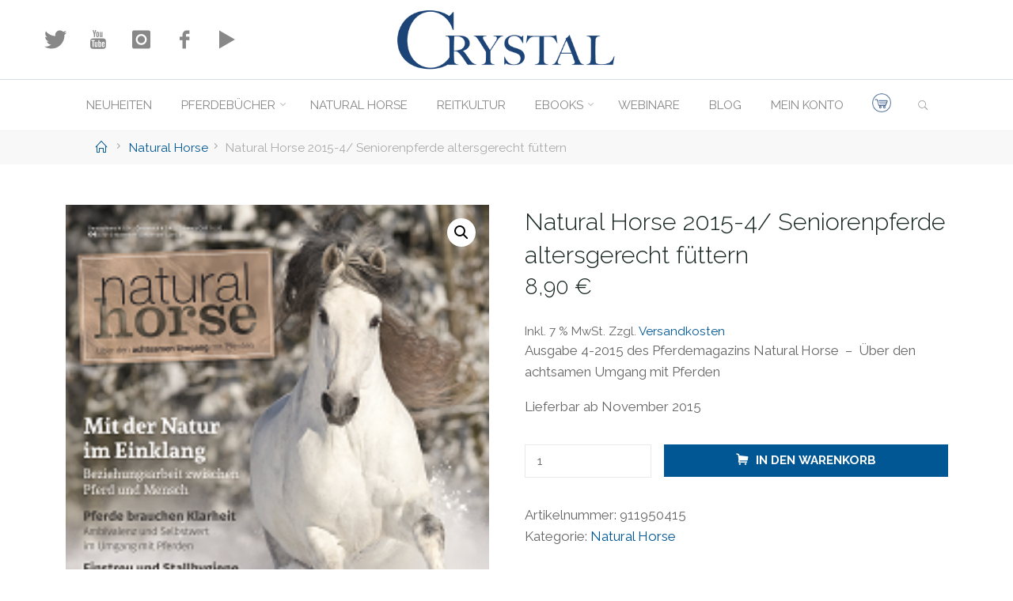

--- FILE ---
content_type: text/html; charset=UTF-8
request_url: https://crystal-verlag.com/produkt/natural-horse-2015-4/
body_size: 22556
content:
<!DOCTYPE html>
<html lang="de">
<head>
<meta name="viewport" content="width=device-width, user-scalable=yes, initial-scale=1.0">
<meta http-equiv="X-UA-Compatible" content="IE=edge" /><meta charset="UTF-8">
<link rel="profile" href="http://gmpg.org/xfn/11">
<meta name='robots' content='index, follow, max-image-preview:large, max-snippet:-1, max-video-preview:-1' />
	<style>img:is([sizes="auto" i], [sizes^="auto," i]) { contain-intrinsic-size: 3000px 1500px }</style>
	
	<!-- This site is optimized with the Yoast SEO plugin v26.8 - https://yoast.com/product/yoast-seo-wordpress/ -->
	<title>Natural Horse 2015-4/ Seniorenpferde altersgerecht füttern - Crystal Verlag</title>
	<link rel="canonical" href="https://crystal-verlag.com/produkt/natural-horse-2015-4/" />
	<meta property="og:locale" content="de_DE" />
	<meta property="og:type" content="article" />
	<meta property="og:title" content="Natural Horse 2015-4/ Seniorenpferde altersgerecht füttern - Crystal Verlag" />
	<meta property="og:description" content="Ausgabe 4-2015 des Pferdemagazins Natural Horse  -  Über den achtsamen Umgang mit Pferden  Lieferbar ab November 2015" />
	<meta property="og:url" content="https://crystal-verlag.com/produkt/natural-horse-2015-4/" />
	<meta property="og:site_name" content="Crystal Verlag" />
	<meta property="article:modified_time" content="2020-04-09T19:46:10+00:00" />
	<meta property="og:image" content="https://crystal-verlag.com/wp-content/uploads/2015/10/NH7_TitelWeb.png" />
	<meta property="og:image:width" content="209" />
	<meta property="og:image:height" content="264" />
	<meta property="og:image:type" content="image/png" />
	<meta name="twitter:card" content="summary_large_image" />
	<script type="application/ld+json" class="yoast-schema-graph">{"@context":"https://schema.org","@graph":[{"@type":"WebPage","@id":"https://crystal-verlag.com/produkt/natural-horse-2015-4/","url":"https://crystal-verlag.com/produkt/natural-horse-2015-4/","name":"Natural Horse 2015-4/ Seniorenpferde altersgerecht füttern - Crystal Verlag","isPartOf":{"@id":"https://crystal-verlag.com/#website"},"primaryImageOfPage":{"@id":"https://crystal-verlag.com/produkt/natural-horse-2015-4/#primaryimage"},"image":{"@id":"https://crystal-verlag.com/produkt/natural-horse-2015-4/#primaryimage"},"thumbnailUrl":"https://crystal-verlag.com/wp-content/uploads/2015/10/NH7_TitelWeb.png","datePublished":"2015-10-19T11:36:38+00:00","dateModified":"2020-04-09T19:46:10+00:00","breadcrumb":{"@id":"https://crystal-verlag.com/produkt/natural-horse-2015-4/#breadcrumb"},"inLanguage":"de","potentialAction":[{"@type":"ReadAction","target":["https://crystal-verlag.com/produkt/natural-horse-2015-4/"]}]},{"@type":"ImageObject","inLanguage":"de","@id":"https://crystal-verlag.com/produkt/natural-horse-2015-4/#primaryimage","url":"https://crystal-verlag.com/wp-content/uploads/2015/10/NH7_TitelWeb.png","contentUrl":"https://crystal-verlag.com/wp-content/uploads/2015/10/NH7_TitelWeb.png","width":209,"height":264},{"@type":"BreadcrumbList","@id":"https://crystal-verlag.com/produkt/natural-horse-2015-4/#breadcrumb","itemListElement":[{"@type":"ListItem","position":1,"name":"Startseite","item":"https://crystal-verlag.com/"},{"@type":"ListItem","position":2,"name":"Willkommen","item":"https://crystal-verlag.com/willkommen/"},{"@type":"ListItem","position":3,"name":"Natural Horse 2015-4/ Seniorenpferde altersgerecht füttern"}]},{"@type":"WebSite","@id":"https://crystal-verlag.com/#website","url":"https://crystal-verlag.com/","name":"Crystal Verlag","description":"Der Online-Shop für Pferdefreunde","publisher":{"@id":"https://crystal-verlag.com/#organization"},"potentialAction":[{"@type":"SearchAction","target":{"@type":"EntryPoint","urlTemplate":"https://crystal-verlag.com/?s={search_term_string}"},"query-input":{"@type":"PropertyValueSpecification","valueRequired":true,"valueName":"search_term_string"}}],"inLanguage":"de"},{"@type":"Organization","@id":"https://crystal-verlag.com/#organization","name":"Crystal Verlag","url":"https://crystal-verlag.com/","logo":{"@type":"ImageObject","inLanguage":"de","@id":"https://crystal-verlag.com/#/schema/logo/image/","url":"https://crystal-verlag.com/wp-content/uploads/2021/03/CRYSTAL-Verlag-Logo.png","contentUrl":"https://crystal-verlag.com/wp-content/uploads/2021/03/CRYSTAL-Verlag-Logo.png","width":826,"height":230,"caption":"Crystal Verlag"},"image":{"@id":"https://crystal-verlag.com/#/schema/logo/image/"}}]}</script>
	<!-- / Yoast SEO plugin. -->


<link rel="alternate" type="application/rss+xml" title="Crystal Verlag &raquo; Feed" href="https://crystal-verlag.com/feed/" />
<link rel="alternate" type="application/rss+xml" title="Crystal Verlag &raquo; Kommentar-Feed" href="https://crystal-verlag.com/comments/feed/" />
<script>
window._wpemojiSettings = {"baseUrl":"https:\/\/s.w.org\/images\/core\/emoji\/16.0.1\/72x72\/","ext":".png","svgUrl":"https:\/\/s.w.org\/images\/core\/emoji\/16.0.1\/svg\/","svgExt":".svg","source":{"concatemoji":"https:\/\/crystal-verlag.com\/wp-includes\/js\/wp-emoji-release.min.js?ver=6.8.3"}};
/*! This file is auto-generated */
!function(s,n){var o,i,e;function c(e){try{var t={supportTests:e,timestamp:(new Date).valueOf()};sessionStorage.setItem(o,JSON.stringify(t))}catch(e){}}function p(e,t,n){e.clearRect(0,0,e.canvas.width,e.canvas.height),e.fillText(t,0,0);var t=new Uint32Array(e.getImageData(0,0,e.canvas.width,e.canvas.height).data),a=(e.clearRect(0,0,e.canvas.width,e.canvas.height),e.fillText(n,0,0),new Uint32Array(e.getImageData(0,0,e.canvas.width,e.canvas.height).data));return t.every(function(e,t){return e===a[t]})}function u(e,t){e.clearRect(0,0,e.canvas.width,e.canvas.height),e.fillText(t,0,0);for(var n=e.getImageData(16,16,1,1),a=0;a<n.data.length;a++)if(0!==n.data[a])return!1;return!0}function f(e,t,n,a){switch(t){case"flag":return n(e,"\ud83c\udff3\ufe0f\u200d\u26a7\ufe0f","\ud83c\udff3\ufe0f\u200b\u26a7\ufe0f")?!1:!n(e,"\ud83c\udde8\ud83c\uddf6","\ud83c\udde8\u200b\ud83c\uddf6")&&!n(e,"\ud83c\udff4\udb40\udc67\udb40\udc62\udb40\udc65\udb40\udc6e\udb40\udc67\udb40\udc7f","\ud83c\udff4\u200b\udb40\udc67\u200b\udb40\udc62\u200b\udb40\udc65\u200b\udb40\udc6e\u200b\udb40\udc67\u200b\udb40\udc7f");case"emoji":return!a(e,"\ud83e\udedf")}return!1}function g(e,t,n,a){var r="undefined"!=typeof WorkerGlobalScope&&self instanceof WorkerGlobalScope?new OffscreenCanvas(300,150):s.createElement("canvas"),o=r.getContext("2d",{willReadFrequently:!0}),i=(o.textBaseline="top",o.font="600 32px Arial",{});return e.forEach(function(e){i[e]=t(o,e,n,a)}),i}function t(e){var t=s.createElement("script");t.src=e,t.defer=!0,s.head.appendChild(t)}"undefined"!=typeof Promise&&(o="wpEmojiSettingsSupports",i=["flag","emoji"],n.supports={everything:!0,everythingExceptFlag:!0},e=new Promise(function(e){s.addEventListener("DOMContentLoaded",e,{once:!0})}),new Promise(function(t){var n=function(){try{var e=JSON.parse(sessionStorage.getItem(o));if("object"==typeof e&&"number"==typeof e.timestamp&&(new Date).valueOf()<e.timestamp+604800&&"object"==typeof e.supportTests)return e.supportTests}catch(e){}return null}();if(!n){if("undefined"!=typeof Worker&&"undefined"!=typeof OffscreenCanvas&&"undefined"!=typeof URL&&URL.createObjectURL&&"undefined"!=typeof Blob)try{var e="postMessage("+g.toString()+"("+[JSON.stringify(i),f.toString(),p.toString(),u.toString()].join(",")+"));",a=new Blob([e],{type:"text/javascript"}),r=new Worker(URL.createObjectURL(a),{name:"wpTestEmojiSupports"});return void(r.onmessage=function(e){c(n=e.data),r.terminate(),t(n)})}catch(e){}c(n=g(i,f,p,u))}t(n)}).then(function(e){for(var t in e)n.supports[t]=e[t],n.supports.everything=n.supports.everything&&n.supports[t],"flag"!==t&&(n.supports.everythingExceptFlag=n.supports.everythingExceptFlag&&n.supports[t]);n.supports.everythingExceptFlag=n.supports.everythingExceptFlag&&!n.supports.flag,n.DOMReady=!1,n.readyCallback=function(){n.DOMReady=!0}}).then(function(){return e}).then(function(){var e;n.supports.everything||(n.readyCallback(),(e=n.source||{}).concatemoji?t(e.concatemoji):e.wpemoji&&e.twemoji&&(t(e.twemoji),t(e.wpemoji)))}))}((window,document),window._wpemojiSettings);
</script>
<link rel='stylesheet' id='rosetaplus-shortcodes-css' href='https://crystal-verlag.com/wp-content/themes/roseta-plus/plus/resources/shortcodes.css?ver=1.3.0' media='all' />
<style id='wp-emoji-styles-inline-css'>

	img.wp-smiley, img.emoji {
		display: inline !important;
		border: none !important;
		box-shadow: none !important;
		height: 1em !important;
		width: 1em !important;
		margin: 0 0.07em !important;
		vertical-align: -0.1em !important;
		background: none !important;
		padding: 0 !important;
	}
</style>
<link rel='stylesheet' id='photoswipe-css' href='https://crystal-verlag.com/wp-content/plugins/woocommerce/assets/css/photoswipe/photoswipe.min.css?ver=10.4.3' media='all' />
<link rel='stylesheet' id='photoswipe-default-skin-css' href='https://crystal-verlag.com/wp-content/plugins/woocommerce/assets/css/photoswipe/default-skin/default-skin.min.css?ver=10.4.3' media='all' />
<link rel='stylesheet' id='woocommerce-layout-css' href='https://crystal-verlag.com/wp-content/plugins/woocommerce/assets/css/woocommerce-layout.css?ver=10.4.3' media='all' />
<link rel='stylesheet' id='woocommerce-smallscreen-css' href='https://crystal-verlag.com/wp-content/plugins/woocommerce/assets/css/woocommerce-smallscreen.css?ver=10.4.3' media='only screen and (max-width: 768px)' />
<link rel='stylesheet' id='woocommerce-general-css' href='https://crystal-verlag.com/wp-content/plugins/woocommerce/assets/css/woocommerce.css?ver=10.4.3' media='all' />
<style id='woocommerce-inline-inline-css'>
.woocommerce form .form-row .required { visibility: visible; }
</style>
<link rel='stylesheet' id='roseta-main-css' href='https://crystal-verlag.com/wp-content/themes/roseta-plus/style.css?ver=1.3.0' media='all' />
<style id='roseta-main-inline-css'>
 body:not(.roseta-landing-page) #container, #colophon-inside, .footer-inside, #breadcrumbs-container-inside, #header-page-title-inside { margin: 0 auto; max-width: 1200px; } body:not(.roseta-landing-page) #container { max-width: calc( 1200px - 4em ); } #primary { width: 320px; } #secondary { width: 320px; } #container.one-column .main { width: 100%; } #container.two-columns-right #secondary { float: right; } #container.two-columns-right .main, .two-columns-right #breadcrumbs { width: calc( 100% - 320px ); float: left; } #container.two-columns-left #primary { float: left; } #container.two-columns-left .main, .two-columns-left #breadcrumbs { width: calc( 100% - 320px ); float: right; } #container.three-columns-right #primary, #container.three-columns-left #primary, #container.three-columns-sided #primary { float: left; } #container.three-columns-right #secondary, #container.three-columns-left #secondary, #container.three-columns-sided #secondary { float: left; } #container.three-columns-right #primary, #container.three-columns-left #secondary { margin-left: 0%; margin-right: 0%; } #container.three-columns-right .main, .three-columns-right #breadcrumbs { width: calc( 100% - 640px ); float: left; } #container.three-columns-left .main, .three-columns-left #breadcrumbs { width: calc( 100% - 640px ); float: right; } #container.three-columns-sided #secondary { float: right; } #container.three-columns-sided .main, .three-columns-sided #breadcrumbs { width: calc( 100% - 640px ); float: right; } .three-columns-sided #breadcrumbs { margin: 0 calc( 0% + 320px ) 0 -1920px; } #site-text { clip: rect(1px, 1px, 1px, 1px); height: 1px; overflow: hidden; position: absolute !important; width: 1px; word-wrap: normal !important; } html { font-family: Raleway; font-size: 17px; font-weight: 400; line-height: 1.6; ; } #site-title { font-family: Raleway; font-size: 2em; font-weight: 400; } #site-text { ; } #access ul li a { font-family: Raleway; font-size: 0.9em; font-weight: 400; text-transform: uppercase; } .widget-title { font-family: Raleway; font-size: 1em; font-weight: 700; line-height: 2; margin-bottom: 1em; text-transform: uppercase; } .widget-container { font-family: Raleway; font-size: 1em; font-weight: 400; } .widget-container ul li { line-height: 2; ; } .entry-title, .main .page-title { font-family: Raleway; font-size: 1.45em; font-weight: 400; ; } .entry-meta > span { font-family: Raleway; font-weight: 400; ; } .entry-meta > span { font-size: 0.9em; } /* header titles */ .single .entry-title, #header-page-title .entry-title { font-family: Raleway; font-size: 2.2em; font-weight: 400; line-height: 1.4; ; } #header-page-title .entry-meta > span { font-family: Raleway; font-size: 1.45em; font-weight: 400; ; } h1 { font-size: 2.33em; } h2 { font-size: 2.06em; } h3 { font-size: 1.79em; } h4 { font-size: 1.52em; } h5 { font-size: 1.25em; } h6 { font-size: 0.98em; } h1, h2, h3, h4, .seriousslider-theme .seriousslider-caption-title { font-family: Raleway; font-weight: 400; ; } .entry-content h1, .entry-summary h1, .entry-content h2, .entry-summary h2, .entry-content h3, .entry-summary h3, .entry-content h4, .entry-summary h4, .entry-content h5, .entry-summary h5, .entry-content h6, .entry-summary h6 { line-height: 1.2; margin-bottom: 0.5em; } a.continue-reading-link, .lp-block-readmore, .lp-box-readmore, #cryout_ajax_more_trigger, .lp-port-readmore, .comment .reply, a.staticslider-button, .seriousslider-theme .seriousslider-caption-buttons a.seriousslider-button, nav#mobile-menu a, button, input[type="button"], input[type="submit"], input[type="reset"], #nav-fixed a + a, .wp-block-button { font-family: Raleway; } .lp-text-title { font-family: Raleway; font-weight: 700; } blockquote cite { font-family: Raleway; } body { color: #666666; background-color: #FFFFFF; } .lp-staticslider .staticslider-caption-text a { color: #FFFFFF; } #site-header-main, #access ul ul, .menu-search-animated .searchform input[type="search"], #access .menu-search-animated .searchform, .site-header-bottom-fixed, .roseta-over-menu .site-header-bottom.header-fixed .site-header-bottom-fixed { background-color: #FFFFFF; } .roseta-over-menu .site-header-bottom-fixed { background: transparent; } @media (max-width: 800px) { #top-section-menu::before { background: -webkit-linear-gradient(left, rgba(255,255,255,1), rgba(255,255,255,0.5) ); background: linear-gradient(to right, rgba(255,255,255,1), rgba(255,255,255,0.5) ); } #top-section-menu::after { background: -webkit-linear-gradient(right, rgba(255,255,255,1), rgba(255,255,255,0.5) ); background: linear-gradient(to left, rgba(255,255,255,1), rgba(255,255,255,0.5) ); } } .roseta-over-menu .header-fixed.site-header-bottom #site-title a { color: #015794; } .roseta-over-menu #site-title a, .roseta-over-menu #access > div > ul > li, .roseta-over-menu #access > div > ul > li > a, .roseta-over-menu #sheader.socials a::before { color: #015794; } @media (min-width: 1153px) { .roseta-over-menu #header-page-title, .roseta-over-menu .lp-staticslider .staticslider-caption-inside, .roseta-over-menu .seriousslider-theme .seriousslider-caption-inside { padding-top: 165px; } } #access > div > ul > li, #access > div > ul > li > a, .roseta-over-menu .header-fixed.site-header-bottom #access > div > ul > li:not([class*='current']), .roseta-over-menu .header-fixed.site-header-bottom #access > div > ul > li:not([class*='current']) > a, .roseta-over-menu .header-fixed.site-header-bottom .top-section-element.widget_cryout_socials a::before, .top-section-element.widget_cryout_socials a::before, #access .menu-search-animated .searchform input[type="search"] { color: #888888; } #mobile-menu { color: #888888; } .roseta-over-menu .header-fixed.site-header-bottom .top-section-element.widget_cryout_socials a:hover::before, .top-section-element.widget_cryout_socials a:hover::before { color: #FFFFFF; } #access ul.sub-menu li a, #access ul.children li a { color: #888888; } #access ul.sub-menu li a, #access ul.children li a { background-color: #FFFFFF; } #access > div > ul > li:hover > a, #access > div > ul > li a:hover, #access > div > ul > li:hover, .roseta-over-menu .header-fixed.site-header-bottom #access > div > ul > li > a:hover, .roseta-over-menu .header-fixed.site-header-bottom #access > div > ul > li:hover { color: #015794; } #access > div > ul > li > a > span::before, #site-title::before, #site-title::after { background-color: #015794; } #site-title a:hover { color: #015794; } #access > div > ul > li.current_page_item > a, #access > div > ul > li.current-menu-item > a, #access > div > ul > li.current_page_ancestor > a, #access > div > ul > li.current-menu-ancestor > a, #access .sub-menu, #access .children, .roseta-over-menu .header-fixed.site-header-bottom #access > div > ul > li > a { color: #162521; } #access ul.children > li.current_page_item > a, #access ul.sub-menu > li.current-menu-item > a, #access ul.children > li.current_page_ancestor > a, #access ul.sub-menu > li.current-menu-ancestor > a { color: #162521; } #access .sub-menu li:not(:last-child) a > span, #access .children li:not(:last-child) a > span { border-bottom: 1px solid #eeeeee; } .searchform .searchsubmit { color: #666666; } #access ul li.special1 > a { background-color: #f0f0f0; } #access ul li.special2 > a { background-color: #888888; color: #FFFFFF; } #access ul li.accent1 > a { background-color: #015794; color: #FFFFFF; } #access ul li.accent2 > a { background-color: #162521; color: #FFFFFF; } #access ul li.accent1 > a:hover, #access ul li.accent2 > a:hover { color: #FFFFFF; } #access > div > ul > li.accent1 > a > span::before, #access > div > ul > li.accent2 > a > span::before { background-color: #FFFFFF; } body:not(.roseta-landing-page) article.hentry, body:not(.roseta-landing-page) .main, body.roseta-boxed-layout:not(.roseta-landing-page) #container { background-color: #FFFFFF; } .pagination a, .pagination span { background-color: #f3f3f3; } .pagination a:not(.prev):not(.next):hover { background-color: #015794; color: #FFFFFF; } #header-page-title-overlay, .lp-staticslider .staticslider-caption::after, .seriousslider-theme .seriousslider-caption::after { background-color: #162521; opacity: 0.5; } #header-page-title #header-page-title-inside, #header-page-title .entry-meta span, #header-page-title .entry-meta a, #header-page-title .entry-meta time, #header-page-title .entry-meta .icon-metas::before, #header-page-title .byline, #header-page-title #breadcrumbs-nav, .lp-staticslider .staticslider-caption-inside, .seriousslider-theme .seriousslider-caption-inside { color: #FFFFFF; } #primary .widget-container { background-color: #FFFFFF; border-color: #eeeeee; } @media (max-width: 640px) { .cryout #container #primary .widget-container { padding: 1em; } } #secondary .widget-container { background-color: #FFFFFF; border-color: #eeeeee;} @media (max-width: 640px) { .cryout #container #secondary .widget-container { padding: 1em; } } #colophon, #footer { background-color: #e8e8e8; color: #5e5e5e; } #colophon .widget-title > span { background-color: #FFFFFF; } .main #content-masonry .entry-title { color: #162521; background-color: #FFFFFF; } @media (min-width: 720px) { .roseta-magazine-one .main #content-masonry .post-thumbnail-container + .entry-after-image { background-color: #FFFFFF; } } .entry-title a:active, .entry-title a:hover { color: #015794; } .entry-title::before { background-color: #015794; } span.entry-format { color: #015794; } .main #content-masonry .format-link .entry-content a { background-color: #015794; color: #FFFFFF; } .main #content-masonry .format-link::after { color: #FFFFFF; } .cryout article.hentry.format-image, .cryout article.hentry.format-audio, .cryout article.hentry.format-video { background-color: #f5f5f5; } .format-aside, .format-quote { border-color: #dedede; } .entry-content h5, .entry-content h6, .lp-text-content h5, .lp-text-content h6 { color: #162521; } .entry-content blockquote::before, .entry-content blockquote::after { color: rgba(102,102,102,0.2); } .entry-content h1, .entry-content h2, .entry-content h3, .entry-content h4, .lp-text-content h1, .lp-text-content h2, .lp-text-content h3, .lp-text-content h4 { color: #3a424c; } a { color: #015794; } a:hover, .entry-meta span a:hover, .comments-link a { color: #162521; } .comments-link a:hover { color: #015794; } .comments-link { background-color: #eeeeee; } .comments-link::before { border-color: #eeeeee; } .socials a::before { color: #015794; } #site-header-main .socials a::after { color: #015794; } .roseta-normalizedtags #content .tagcloud a { color: #FFFFFF; background-color: #015794; } .roseta-normalizedtags #content .tagcloud a:hover { background-color: #162521; } #nav-fixed i { background-color: #eeeeee; } #nav-fixed .nav-next:hover i, #nav-fixed .nav-previous:hover i { background-color: #162521; } #nav-fixed a:hover + a, #nav-fixed a + a:hover { background-color: rgba(22,37,33,1); } #nav-fixed i, #nav-fixed span { color: #FFFFFF; } a#toTop::before { color: #015794; } a#toTop::after { color: #162521; } @media (max-width: 800px) { .cryout #footer-bottom .footer-inside { padding-top: 2.5em; } .cryout .footer-inside a#toTop { background-color: #015794; color: #FFFFFF; } .cryout .footer-inside a#toTop:hover { opacity: 0.8;} } .author-description .page-title span { color: #162521; border-bottom-color: #015794; } a.continue-reading-link, .lp-box-readmore { color: #162521; } .continue-reading-link::before, .lp-box-readmore::before { background-color:#015794; } .entry-meta .icon-metas:before { color: #ababab; } .roseta-caption-one .main .wp-caption .wp-caption-text { border-bottom-color: #eeeeee; } .roseta-caption-two .main .wp-caption .wp-caption-text { background-color: #f5f5f5; } .roseta-image-one .entry-content img[class*="align"], .roseta-image-one .entry-summary img[class*="align"], .roseta-image-two .entry-content img[class*='align'], .roseta-image-two .entry-summary img[class*='align'] { border-color: #eeeeee; } .roseta-image-five .entry-content img[class*='align'], .roseta-image-five .entry-summary img[class*='align'] { border-color: #015794; } /* diffs */ span.edit-link a.post-edit-link, span.edit-link a.post-edit-link:hover, span.edit-link .icon-edit:before { color: #666666; } .searchform { border-color: #ebebeb; } #breadcrumbs-container { background-color: #f8f8f8; } .entry-meta span, .entry-meta a, .entry-utility span, .entry-utility a, .entry-meta time, .footermenu ul li span.sep, #breadcrumbs-nav { color: #ababab; } .footermenu ul li a:hover { color: #015794; } .footermenu ul li a::after { background: #015794; } span.entry-sticky { background-color: #015794; color: #FFFFFF; } #commentform { } code, #nav-below .nav-previous a:before, #nav-below .nav-next a:before { background-color: #eeeeee; } pre, .comment-author { border-color: #eeeeee; } .commentlist .comment-body, .commentlist .pingback { border-color: #eeeeee; } .commentlist .comment-body::after { border-right-color: #ffffff; } .commentlist .comment-body::before { border-right-color: #e8e8e8; } article .author-info, .single .author-info { border-color: #eeeeee; } .page-header.pad-container { border-color: #eeeeee; } .comment-meta a { color: #c9c9c9; } .commentlist .reply a { color: #b5b5b5; } .commentlist .reply a:hover { border-bottom-color: #015794; } select, input[type], textarea { color: #666666; border-color: #e9e9e9; } .searchform input[type="search"], .searchform input[type="search"]:hover, .searchform input[type="search"]:focus { background-color: #FFFFFF; } #content .searchform input[type="search"] { border-bottom-color: #015794; } #content .searchform:hover input[type="search"], #content .searchform input[type="search"]:focus { border-bottom-color: #162521; } #content .searchform::after { background-color: #162521; } input[type]:hover, textarea:hover, select:hover, input[type]:focus, textarea:focus, select:focus { border-color: #dcdcdc; } button, input[type="button"], input[type="submit"], input[type="reset"] { background-color: #015794; color: #FFFFFF; } button:hover, input[type="button"]:hover, input[type="submit"]:hover, input[type="reset"]:hover { background-color: #162521; } hr { background-color: #f0f0f0; } .cryout-preloader > div { background-color: #015794; } /* gutenberg */ .wp-block-image.alignwide { margin-left: calc( ( 0% + 2.5em ) * -1 ); margin-right: calc( ( 0% + 2.5em ) * -1 ); } .wp-block-image.alignwide img { width: calc( 100% + 5em ); max-width: calc( 100% + 5em ); } .has-accent-1-color, .has-accent-1-color:hover { color: #015794; } .has-accent-2-color, .has-accent-2-color:hover { color: #162521; } .has-headings-color, .has-headings-color:hover { color: #3a424c; } .has-sitetext-color, .has-sitetext-color:hover { color: #666666; } .has-sitebg-color, .has-sitebg-color:hover { color: #FFFFFF; } .has-accent-1-background-color { background-color: #015794; } .has-accent-2-background-color { background-color: #162521; } .has-headings-background-color { background-color: #3a424c; } .has-sitetext-background-color { background-color: #666666; } .has-sitebg-background-color { background-color: #FFFFFF; } .has-small-font-size { font-size: 14px; } .has-regular-font-size { font-size: 17px; } .has-large-font-size { font-size: 20px; } .has-larger-font-size { font-size: 24px; } .has-huge-font-size { font-size: 24px; } /* woocommerce */ .woocommerce-thumbnail-container .woocommerce-buttons-container a, .woocommerce-page #respond input#submit.alt, .woocommerce a.button.alt, .woocommerce-page button.button.alt, .woocommerce input.button.alt, .woocommerce #respond input#submit, .woocommerce a.button, .woocommerce button.button, .woocommerce input.button { font-family: Raleway; } .woocommerce ul.products li.product .woocommerce-loop-category__title, .woocommerce ul.products li.product .woocommerce-loop-product__title, .woocommerce ul.products li.product h3, .woocommerce div.product .product_title, .woocommerce .woocommerce-tabs h2 { font-family: Raleway; } .woocommerce ul.products li.product .woocommerce-loop-category__title, .woocommerce ul.products li.product .woocommerce-loop-product__title, .woocommerce ul.products li.product h3, .woocommerce .star-rating { color: #162521; } .woocommerce-page #respond input#submit.alt, .woocommerce a.button.alt, .woocommerce-page button.button.alt, .woocommerce input.button.alt, .woocommerce #respond input#submit, .woocommerce a.button, .woocommerce button.button, .woocommerce input.button { background-color: #015794; color: #FFFFFF; line-height: 1.6; } .woocommerce #respond input#submit:hover, .woocommerce a.button:hover, .woocommerce button.button:hover, .woocommerce input.button:hover { background-color: #162521; color: #FFFFFF; } .woocommerce-page #respond input#submit.alt, .woocommerce a.button.alt, .woocommerce-page button.button.alt, .woocommerce input.button.alt { background-color: #162521; color: #FFFFFF; line-height: 1.6; } .woocommerce-page #respond input#submit.alt:hover, .woocommerce a.button.alt:hover, .woocommerce-page button.button.alt:hover, .woocommerce input.button.alt:hover { background-color: #000300; color: #FFFFFF; } .woocommerce div.product .woocommerce-tabs ul.tabs li.active { border-bottom-color: #FFFFFF; } .woocommerce #respond input#submit.alt.disabled, .woocommerce #respond input#submit.alt.disabled:hover, .woocommerce #respond input#submit.alt:disabled, .woocommerce #respond input#submit.alt:disabled:hover, .woocommerce #respond input#submit.alt[disabled]:disabled, .woocommerce #respond input#submit.alt[disabled]:disabled:hover, .woocommerce a.button.alt.disabled, .woocommerce a.button.alt.disabled:hover, .woocommerce a.button.alt:disabled, .woocommerce a.button.alt:disabled:hover, .woocommerce a.button.alt[disabled]:disabled, .woocommerce a.button.alt[disabled]:disabled:hover, .woocommerce button.button.alt.disabled, .woocommerce button.button.alt.disabled:hover, .woocommerce button.button.alt:disabled, .woocommerce button.button.alt:disabled:hover, .woocommerce button.button.alt[disabled]:disabled, .woocommerce button.button.alt[disabled]:disabled:hover, .woocommerce input.button.alt.disabled, .woocommerce input.button.alt.disabled:hover, .woocommerce input.button.alt:disabled, .woocommerce input.button.alt:disabled:hover, .woocommerce input.button.alt[disabled]:disabled, .woocommerce input.button.alt[disabled]:disabled:hover { background-color: #162521; } .woocommerce div.product .product_title, .woocommerce ul.products li.product .price, .woocommerce div.product p.price, .woocommerce div.product span.price { color: #162521} .woocommerce-checkout #payment { background: #f5f5f5; } .woocommerce .widget_price_filter .ui-slider .ui-slider-handle { background: #162521; } /* mobile menu */ nav#mobile-menu, #mobile-menu .menu-main-search { background-color: #FFFFFF; } #mobile-menu .mobile-arrow { color: #666666; } .main .entry-content, .main .entry-summary { text-align: inherit; } .main p, .main ul, .main ol, .main dd, .main pre, .main hr { margin-bottom: 1em; } .main .entry-content p { text-indent: 0em; } .main a.post-featured-image { background-position: center center; } #header-widget-area { width: 33%; right: 10px; } .roseta-stripped-table .main thead th, .roseta-bordered-table .main thead th, .roseta-stripped-table .main td, .roseta-stripped-table .main th, .roseta-bordered-table .main th, .roseta-bordered-table .main td { border-color: #e9e9e9; } .roseta-clean-table .main th, .roseta-stripped-table .main tr:nth-child(even) td, .roseta-stripped-table .main tr:nth-child(even) th { background-color: #f8f8f8; } .roseta-cropped-featured .main .post-thumbnail-container { height: 300px; } .roseta-responsive-featured .main .post-thumbnail-container { max-height: 300px; height: auto; } article.hentry .article-inner, #content-masonry article.hentry .article-inner { padding: 0%; } @media (min-width: 801px) { .site-header-bottom { height:65px; } } .site-header-bottom .site-header-inside { height:64px; } #access .menu-search-animated .searchform { height: 64px; line-height: 64px; } .menu-search-animated { height:65px; line-height:65px; } #access div > ul > li > a, #access ul li[class*="icon"]::before { line-height:65px; } .roseta-responsive-headerimage #masthead #header-image-main-inside { max-height: 200px; } .roseta-cropped-headerimage #masthead #header-image-main-inside { height: 200px; } #site-description { display: block; } .roseta-landing-page .lp-blocks-inside, .roseta-landing-page .lp-boxes-inside, .roseta-landing-page .lp-text-inside, .roseta-landing-page .lp-posts-inside, .roseta-landing-page .lp-page-inside, .roseta-landing-page .lp-section-header, .roseta-landing-page .content-widget { max-width: 1200px; } .lp-staticslider .staticslider-caption-inside, .seriousslider.seriousslider-theme .seriousslider-caption-inside, #header-page-title #header-page-title-inside { max-width: 900px; } .roseta-landing-page .content-widget { margin: 0 auto; } .lp-staticslider { max-height: calc(100vh - 165px); } a.staticslider-button:nth-child(2n+1), .seriousslider-theme .seriousslider-caption-buttons a:nth-child(2n+1), a.staticslider-button:nth-child(2n), .seriousslider-theme .seriousslider-caption-buttons a:nth-child(2n) { color: #FFFFFF; } a.staticslider-button:nth-child(2n+1)::before, .seriousslider-theme .seriousslider-caption-buttons a:nth-child(2n+1)::before { background-color: #003e7b; } a.staticslider-button:nth-child(2n)::before, .seriousslider-theme .seriousslider-caption-buttons a:nth-child(2n)::before { background-color: #e6e6e6; } .lp-section-desc { color: #8e8e8e; } .lp-blocks { } .lp-boxes { } .lp-text { } #lp-posts, #lp-page { background-color: #FFFFFF; } .lp-block { background: #FFFFFF; border-color: #e3e3e3; } .lp-block i[class^=blicon]::before { color: #015794; } .lp-block .lp-block-title { color: #162521; } .lp-block i[class^=blicon]::after { background-color: #015794; } .lp-blocks1 .lp-block:hover i[class^=blicon]::before { color: #FFFFFF; } .lp-block-readmore { color: #b6b6b6; } .lp-block-readmore:hover { color: #015794; } .lp-text-title { color: #162521; } .lp-text-image + .lp-text-card { background-color: #FFFFFF; } .lp-text-image + .lp-text-card::before { background-color: #015794; } .lp-box, .lp-box-title, .lp-boxes-animated .lp-box-text { background-color: #FFFFFF; } .lp-box-title { color: #162521; } .lp-boxes-static .lp-box-image .box-overlay { background-color: #156ba8; } .lp-box-title { color: #162521; } .lp-box-title:hover { color: #015794; } .lp-boxes-1 .lp-box .lp-box-image { height: 350px; } .lp-boxes-animated .box-overlay { background-color: #015794; } .lp-boxes-animated.lp-boxes-1 .lp-box:hover .lp-box-text { max-height: 250px; } .lp-boxes-animated.lp-boxes-1 .lp-box:focus-within .lp-box-text { /* because of older IE */ max-height: 250px; } .lp-boxes-2 .lp-box .lp-box-image { height: 400px; } .lp-boxes-animated.lp-boxes-2 .lp-box:hover .lp-box-text { max-height: 300px; } .lp-boxes-animated.lp-boxes-2 .lp-box:focus-within .lp-box-text { /* because of older IE */ max-height: 300px; } #cryout_ajax_more_trigger, .lp-port-readmore { color: #162521; } .lpbox-rnd1 { } .lpbox-rnd2 { } .lpbox-rnd3 { } .lpbox-rnd4 { } .lpbox-rnd5 { } .lpbox-rnd6 { } .lpbox-rnd7 { } .lpbox-rnd8 { } /* Plus style */ /* Landing Page */ .lp-blocks1 { background-color: #eeeff0; } .lp-blocks2 { background-color: #f3f3f3; } .lp-boxes-1 { background-color: #eceff2; } .lp-boxes-2 { background-color: #f8f8f8; } .lp-boxes-3 { background-color: #f3f6f3; } #lp-text-zero { background-color: #fff; } #lp-text-one { background-color: #fff; } #lp-text-two { background-color: #fff; } #lp-text-three { background-color: #fff; } #lp-text-four { background-color: #fff; } #lp-text-five { background-color: #fff; } #lp-text-six { background-color: #fff; } .lp-portfolio { background-color: #eee; } .lp-testimonials { background-color: #fff; } .lp-blocks2 .lp-block { background-color: #FFFFFF; border-color: #dddddd; } .lp-blocks2 .lp-block-title { font-family: Raleway; } .lp-blocks2 .lp-block i::before { color: #015794; } .lp-boxes-animated2 .lp-box-content, .lp-boxes-animated2 .lp-box-readmore { color: #FFFFFF; } .lp-boxes-animated2 .lp-box-readmore::before { background-color: #FFFFFF; } .lp-boxes-static2 .lp-box { background-color: #FFFFFF; } .lp-boxes-static2 .lp-box-readmore { border-top-color: #eeeeee; } .lp-boxes-static2 .lp-box-readmore:hover { color: #015794; } .lp-boxes-3 .lp-box .lp-box-image { height: 460px; } .lp-boxes-3.lp-boxes-animated .lp-box:hover .lp-box-text { max-height: 360px; } .lp-boxes-3.lp-boxes-animated .lp-box:focus-within .lp-box-text { /* because of older IE */ max-height: 360px; } .lp-boxes-animated.lp-boxes-animated2 .lp-box-title::after { background-color: #015794; } .roseta-landing-page .lp-testimonials-inside, .roseta-landing-page .lp-portfolio-inside { max-width: 1200px; } #portfolio-masonry .portfolio-entry .portfolio-entry-title a, .lp-portfolio .lp-port-title a { color: #162521; } #portfolio-masonry .portfolio-entry:hover .portfolio-entry-title a::before, .lp-text .lp-text-overlay + .lp-text-inside { color: #666666; } .lp-portfolio .lp-port-title, .portfolio-title, #portfolio-masonry .portfolio-entry .portfolio-entry-title a { font-family: Raleway; } .lp-text.style-reverse .lp-text-overlay + .lp-text-inside { color: #000000; } /* Shortcodes */ .panel-title { font-family: Raleway; } .btn { font-family: Raleway; } .btn-primary { color: #015794; } .label-primary { background-color: #015794; } .btn-secondary { color: #162521; } .label-secondary { background-color: #162521; } .btn-primary:hover, .btn-primary:focus, .btn-primary.focus, .btn-primary:active, .btn-primary.active { color: #003572; } .btn-secondary:hover, .btn-secondary:focus, .btn-secondary.focus, .btn-secondary:active, .btn-secondary.active { color: #384743; } .fontfamily-titles-font { font-family: Raleway; } .fontfamily-headings-font { font-family: Raleway; } /* Portfolio */ .single article.jetpack-portfolio .entry-meta-container { background-color: #ffffff} .single article.jetpack-portfolio .entry-meta > span a { color: #015794; } .jetpack-portfolio-shortcode .portfolio-entry .portfolio-entry-meta > div:last-child { border-color: #eeeeee; } #portfolio-filter > a, #portfolio-filter > a::after { color: #333333; } #portfolio-filter > a.active { color: #015794; } .portfolio-entry-meta span { color: #999999; } .jetpack-portfolio-shortcode .portfolio-entry-title a { color: #162521; } .lp-portfolio .lp-port-readmore { border-color: #162521; } .lp-portfolio .lp-port-readmore::before { background-color: #162521; } /* Testimonials */ .lp-tt-text-inside { background-color: #FFFFFF; border-color: #dedede; } .lp-tt-text-inside::after { border-top-color: #ffffff; } .lp-tt-text-inside::before { border-top-color: #dedede; } /* Widgets */ .widget-area .cryout-wtabs-nav { border-color: #015794; } ul.cryout-wtabs-nav li.active a, ul.cryout-wtabs-nav li.active a:hover { color: #162521; } .widget_cryout_contact address > span i { color: #015794; } #site-header-main .widget_cryout_getintouch { color: #888888; } /* Shortcodes */ .panel-default > .panel-heading > .panel-title > a:hover { color: #015794; } /* Team Members */ .tmm .tmm_member .tmm_textblock .tmm_scblock { background-color: #FFFFFF; } .tmm .tmm_container .tmm_member .tmm_photo { border-color: #FFFFFF; } .cryout .tmm .tmm_container .tmm_member { border: 1px solid #eeeeee !important; } .cryout .tmm .tmm_container .tmm_member:hover { border-color: #015794 !important; } @media (min-width: 800px) and (max-width: 1082px) { .cryout #access { display: none; } .cryout #nav-toggle { display: block; } .cryout #sheader-container > * { margin-left: 0; margin-right: 2em; } } /* end Plus style */ 
</style>
<link rel='stylesheet' id='roseta-child-css' href='https://crystal-verlag.com/wp-content/themes/roseta-plus-child/style.css?ver=20210307095617' media='all' />
<link rel='stylesheet' id='roseta-themefonts-css' href='https://crystal-verlag.com/wp-content/themes/roseta-plus/resources/fonts/fontfaces.css?ver=1.3.0' media='all' />
<link rel='stylesheet' id='roseta-googlefonts-css' href='https://crystal-verlag.com/wp-content/uploads/fonts/0666508f4abc195096c95755a006406e/font.css?v=1695408075' media='all' />
<link rel='stylesheet' id='cryout-serious-slider-style-css' href='https://crystal-verlag.com/wp-content/plugins/cryout-serious-slider/resources/style.css?ver=1.2.7' media='all' />
<link rel='stylesheet' id='woocommerce-gzd-layout-css' href='https://crystal-verlag.com/wp-content/plugins/woocommerce-germanized/build/static/layout-styles.css?ver=3.20.5' media='all' />
<style id='woocommerce-gzd-layout-inline-css'>
.woocommerce-checkout .shop_table { background-color: #eeeeee; } .product p.deposit-packaging-type { font-size: 1.25em !important; } p.woocommerce-shipping-destination { display: none; }
                .wc-gzd-nutri-score-value-a {
                    background: url(https://crystal-verlag.com/wp-content/plugins/woocommerce-germanized/assets/images/nutri-score-a.svg) no-repeat;
                }
                .wc-gzd-nutri-score-value-b {
                    background: url(https://crystal-verlag.com/wp-content/plugins/woocommerce-germanized/assets/images/nutri-score-b.svg) no-repeat;
                }
                .wc-gzd-nutri-score-value-c {
                    background: url(https://crystal-verlag.com/wp-content/plugins/woocommerce-germanized/assets/images/nutri-score-c.svg) no-repeat;
                }
                .wc-gzd-nutri-score-value-d {
                    background: url(https://crystal-verlag.com/wp-content/plugins/woocommerce-germanized/assets/images/nutri-score-d.svg) no-repeat;
                }
                .wc-gzd-nutri-score-value-e {
                    background: url(https://crystal-verlag.com/wp-content/plugins/woocommerce-germanized/assets/images/nutri-score-e.svg) no-repeat;
                }
            
</style>
<script src="https://crystal-verlag.com/wp-includes/js/jquery/jquery.min.js?ver=3.7.1" id="jquery-core-js"></script>
<script src="https://crystal-verlag.com/wp-includes/js/jquery/jquery-migrate.min.js?ver=3.4.1" id="jquery-migrate-js"></script>
<script src="https://crystal-verlag.com/wp-content/themes/roseta-plus/plus/resources/shortcodes.js?ver=1.3.0" id="rosetaplus-shortcodes-js"></script>
<script id="3d-flip-book-client-locale-loader-js-extra">
var FB3D_CLIENT_LOCALE = {"ajaxurl":"https:\/\/crystal-verlag.com\/wp-admin\/admin-ajax.php","dictionary":{"Table of contents":"Table of contents","Close":"Close","Bookmarks":"Bookmarks","Thumbnails":"Thumbnails","Search":"Search","Share":"Share","Facebook":"Facebook","Twitter":"Twitter","Email":"Email","Play":"Play","Previous page":"Previous page","Next page":"Next page","Zoom in":"Zoom in","Zoom out":"Zoom out","Fit view":"Fit view","Auto play":"Auto play","Full screen":"Full screen","More":"More","Smart pan":"Smart pan","Single page":"Single page","Sounds":"Sounds","Stats":"Stats","Print":"Print","Download":"Download","Goto first page":"Goto first page","Goto last page":"Goto last page"},"images":"https:\/\/crystal-verlag.com\/wp-content\/plugins\/interactive-3d-flipbook-powered-physics-engine\/assets\/images\/","jsData":{"urls":[],"posts":{"ids_mis":[],"ids":[]},"pages":[],"firstPages":[],"bookCtrlProps":[],"bookTemplates":[]},"key":"3d-flip-book","pdfJS":{"pdfJsLib":"https:\/\/crystal-verlag.com\/wp-content\/plugins\/interactive-3d-flipbook-powered-physics-engine\/assets\/js\/pdf.min.js?ver=4.3.136","pdfJsWorker":"https:\/\/crystal-verlag.com\/wp-content\/plugins\/interactive-3d-flipbook-powered-physics-engine\/assets\/js\/pdf.worker.js?ver=4.3.136","stablePdfJsLib":"https:\/\/crystal-verlag.com\/wp-content\/plugins\/interactive-3d-flipbook-powered-physics-engine\/assets\/js\/stable\/pdf.min.js?ver=2.5.207","stablePdfJsWorker":"https:\/\/crystal-verlag.com\/wp-content\/plugins\/interactive-3d-flipbook-powered-physics-engine\/assets\/js\/stable\/pdf.worker.js?ver=2.5.207","pdfJsCMapUrl":"https:\/\/crystal-verlag.com\/wp-content\/plugins\/interactive-3d-flipbook-powered-physics-engine\/assets\/cmaps\/"},"cacheurl":"https:\/\/crystal-verlag.com\/wp-content\/uploads\/3d-flip-book\/cache\/","pluginsurl":"https:\/\/crystal-verlag.com\/wp-content\/plugins\/","pluginurl":"https:\/\/crystal-verlag.com\/wp-content\/plugins\/interactive-3d-flipbook-powered-physics-engine\/","thumbnailSize":{"width":"150","height":"150"},"version":"1.16.17"};
</script>
<script src="https://crystal-verlag.com/wp-content/plugins/interactive-3d-flipbook-powered-physics-engine/assets/js/client-locale-loader.js?ver=1.16.17" id="3d-flip-book-client-locale-loader-js" async data-wp-strategy="async"></script>
<script src="https://crystal-verlag.com/wp-content/plugins/woocommerce/assets/js/zoom/jquery.zoom.min.js?ver=1.7.21-wc.10.4.3" id="wc-zoom-js" defer data-wp-strategy="defer"></script>
<script src="https://crystal-verlag.com/wp-content/plugins/woocommerce/assets/js/flexslider/jquery.flexslider.min.js?ver=2.7.2-wc.10.4.3" id="wc-flexslider-js" defer data-wp-strategy="defer"></script>
<script src="https://crystal-verlag.com/wp-content/plugins/woocommerce/assets/js/photoswipe/photoswipe.min.js?ver=4.1.1-wc.10.4.3" id="wc-photoswipe-js" defer data-wp-strategy="defer"></script>
<script src="https://crystal-verlag.com/wp-content/plugins/woocommerce/assets/js/photoswipe/photoswipe-ui-default.min.js?ver=4.1.1-wc.10.4.3" id="wc-photoswipe-ui-default-js" defer data-wp-strategy="defer"></script>
<script id="wc-single-product-js-extra">
var wc_single_product_params = {"i18n_required_rating_text":"Bitte w\u00e4hle eine Bewertung","i18n_rating_options":["1 von 5\u00a0Sternen","2 von 5\u00a0Sternen","3 von 5\u00a0Sternen","4 von 5\u00a0Sternen","5 von 5\u00a0Sternen"],"i18n_product_gallery_trigger_text":"Bildergalerie im Vollbildmodus anzeigen","review_rating_required":"yes","flexslider":{"rtl":false,"animation":"slide","smoothHeight":true,"directionNav":false,"controlNav":"thumbnails","slideshow":false,"animationSpeed":500,"animationLoop":false,"allowOneSlide":false},"zoom_enabled":"1","zoom_options":[],"photoswipe_enabled":"1","photoswipe_options":{"shareEl":false,"closeOnScroll":false,"history":false,"hideAnimationDuration":0,"showAnimationDuration":0},"flexslider_enabled":"1"};
</script>
<script src="https://crystal-verlag.com/wp-content/plugins/woocommerce/assets/js/frontend/single-product.min.js?ver=10.4.3" id="wc-single-product-js" defer data-wp-strategy="defer"></script>
<script src="https://crystal-verlag.com/wp-content/plugins/woocommerce/assets/js/jquery-blockui/jquery.blockUI.min.js?ver=2.7.0-wc.10.4.3" id="wc-jquery-blockui-js" defer data-wp-strategy="defer"></script>
<script src="https://crystal-verlag.com/wp-content/plugins/woocommerce/assets/js/js-cookie/js.cookie.min.js?ver=2.1.4-wc.10.4.3" id="wc-js-cookie-js" defer data-wp-strategy="defer"></script>
<script id="woocommerce-js-extra">
var woocommerce_params = {"ajax_url":"\/wp-admin\/admin-ajax.php","wc_ajax_url":"\/?wc-ajax=%%endpoint%%","i18n_password_show":"Passwort anzeigen","i18n_password_hide":"Passwort ausblenden"};
</script>
<script src="https://crystal-verlag.com/wp-content/plugins/woocommerce/assets/js/frontend/woocommerce.min.js?ver=10.4.3" id="woocommerce-js" defer data-wp-strategy="defer"></script>
<script id="WCPAY_ASSETS-js-extra">
var wcpayAssets = {"url":"https:\/\/crystal-verlag.com\/wp-content\/plugins\/woocommerce-payments\/dist\/"};
</script>
<!--[if lt IE 9]>
<script src="https://crystal-verlag.com/wp-content/themes/roseta-plus/resources/js/html5shiv.min.js?ver=1.3.0" id="roseta-html5shiv-js"></script>
<![endif]-->
<script src="https://crystal-verlag.com/wp-content/plugins/cryout-serious-slider/resources/jquery.mobile.custom.min.js?ver=1.2.7" id="cryout-serious-slider-jquerymobile-js"></script>
<script src="https://crystal-verlag.com/wp-content/plugins/cryout-serious-slider/resources/slider.js?ver=1.2.7" id="cryout-serious-slider-script-js"></script>
<script id="wc-gzd-unit-price-observer-queue-js-extra">
var wc_gzd_unit_price_observer_queue_params = {"ajax_url":"\/wp-admin\/admin-ajax.php","wc_ajax_url":"\/?wc-ajax=%%endpoint%%","refresh_unit_price_nonce":"085102db72"};
</script>
<script src="https://crystal-verlag.com/wp-content/plugins/woocommerce-germanized/build/static/unit-price-observer-queue.js?ver=3.20.5" id="wc-gzd-unit-price-observer-queue-js" defer data-wp-strategy="defer"></script>
<script src="https://crystal-verlag.com/wp-content/plugins/woocommerce/assets/js/accounting/accounting.min.js?ver=0.4.2" id="wc-accounting-js"></script>
<script id="wc-gzd-unit-price-observer-js-extra">
var wc_gzd_unit_price_observer_params = {"wrapper":".product","price_selector":{"p.price":{"is_total_price":false,"is_primary_selector":true,"quantity_selector":""}},"replace_price":"1","product_id":"632","price_decimal_sep":",","price_thousand_sep":".","qty_selector":"input.quantity, input.qty","refresh_on_load":""};
</script>
<script src="https://crystal-verlag.com/wp-content/plugins/woocommerce-germanized/build/static/unit-price-observer.js?ver=3.20.5" id="wc-gzd-unit-price-observer-js" defer data-wp-strategy="defer"></script>
<link rel="https://api.w.org/" href="https://crystal-verlag.com/wp-json/" /><link rel="alternate" title="JSON" type="application/json" href="https://crystal-verlag.com/wp-json/wp/v2/product/632" /><link rel="EditURI" type="application/rsd+xml" title="RSD" href="https://crystal-verlag.com/xmlrpc.php?rsd" />
<meta name="generator" content="WordPress 6.8.3" />
<meta name="generator" content="WooCommerce 10.4.3" />
<link rel='shortlink' href='https://crystal-verlag.com/?p=632' />
<link rel="alternate" title="oEmbed (JSON)" type="application/json+oembed" href="https://crystal-verlag.com/wp-json/oembed/1.0/embed?url=https%3A%2F%2Fcrystal-verlag.com%2Fprodukt%2Fnatural-horse-2015-4%2F" />
<link rel="alternate" title="oEmbed (XML)" type="text/xml+oembed" href="https://crystal-verlag.com/wp-json/oembed/1.0/embed?url=https%3A%2F%2Fcrystal-verlag.com%2Fprodukt%2Fnatural-horse-2015-4%2F&#038;format=xml" />
<link rel="author" href="http://www.crystal-verlag.com">	<noscript><style>.woocommerce-product-gallery{ opacity: 1 !important; }</style></noscript>
	<noscript><style>.cryout .cryout-preloader { display: none; }.cryout img[loading="lazy"] { opacity: 1; }</style></noscript>
<link rel="icon" href="https://crystal-verlag.com/wp-content/uploads/2021/03/cropped-crystal-verlag_icon-32x32.png" sizes="32x32" />
<link rel="icon" href="https://crystal-verlag.com/wp-content/uploads/2021/03/cropped-crystal-verlag_icon-192x192.png" sizes="192x192" />
<link rel="apple-touch-icon" href="https://crystal-verlag.com/wp-content/uploads/2021/03/cropped-crystal-verlag_icon-180x180.png" />
<meta name="msapplication-TileImage" content="https://crystal-verlag.com/wp-content/uploads/2021/03/cropped-crystal-verlag_icon-270x270.png" />
		<style id="wp-custom-css">
			/* Preloader */
#masthead .header-image {
opacity:unset!important;}

/* Baskerville Impressum */
.schrift {font-family: Baskerville, Times New Roman, Times, serif;}

.lp-text-title {
    font-family: Raleway;
    font-weight: 700;
}
.main .lp-text-title {
    margin-top: 0;
    margin-bottom: 1em;
    font-size: 1.52em;
}

/* Bilder header overlay */
#header-page-title-overlay, .lp-staticslider .staticslider-caption::after, .seriousslider-theme .seriousslider-caption::after {    background-color: #162521;
    opacity: 0.1;}

/* Site Title Schatten, Abstand */
.widget-title, #site-title {text-shadow: 1px 1px 2px rgba(190, 210, 216, 0.7);}

#header-page-title-inside h1
{text-shadow: 2px 2px 1px #004372;}

#header-page-title #header-page-title-inside {
    margin-top: 0;
   }
#header-page-title-overlay
{background-color: #015794;
opacity: 0.1;}

/* First Letter */
#site-title span a::first-letter {
    font-size: 150%;
	letter-spacing: -0px;
	line-height: 1;
   }
#site-title a, #site-title span {
    display: inline-block;
}

/* Farbe: #005da0, #15794 #770bb #0676c6;*/
.site-header-bottom {
    border-top: 1px solid rgba(190, 210, 216, 0.7);
}
/*
hr {border-top: 1px solid rgba(190, 210, 216, 0.7);}*/
hr.none {background-color:white;}

/* Bilder */
img {
	box-shadow: 3px 4px 4px 0px rgba(125,120,120,0.79);
-webkit-box-shadow: 3px 4px 4px 0px rgba(125,120,120,0.79);
-moz-box-shadow: 3px 4px 4px 0px rgba(125,120,120,0.8);	
	box-shadow: 2px 2px 5px 0px rgba(112,112,112,0.5);}

/* Datenschutzerklärung */
.entry-content h5, .entry-content h6 {    text-transform: none;
    font-weight: normal;
} 

/* Abstand unten Artikel, 1. Seite */
article.hentry, .main .content-widget {
        margin-bottom: 0;
}
.roseta-landing-page .lp-text-inside {       padding-bottom: 2.6em;
	 padding-top: 2.6em;
}

.main .lp-box-title {
  	letter-spacing:0;
}

/* landing Page */
 .main h3, .main h4 {
    margin: 1em 0 1.1em 0;
}

/* Widgets */
.widget-container {
    margin-bottom: 0 ;
    }

/* Footer */
#colophon {
    background-color:#eaeaea;
  }

#footer
{border-top: 1px solid rgba(190, 210, 216, 0.7);
padding-bottom: 1.2em;}

#colophon .widget-container {padding-bottom: 0em;}

.widget-container ul ul {
       margin-top: 0em;
}
.widget-container ul ul li {
       margin-bottom: 0.4em;
	font-size:90%;
}
#menu-shopmenue {padding-left:1.4em;}

.widget-container ul li {
    line-height: 1.5;
}
.footermenu {
       margin-top: 1.2em;
}

/* Blog Abstand*/
.related-thumbnail {
       padding-right: 40px;
}
#container:not(.roseta-landing-page) .main {
    padding-top: 3em;
    padding-bottom: 2.5em;
    padding-left: .5em;
    padding-right: .5em;
}
#access > div > ul > li > a > span::before, #site-title::before, #site-title::after {
    background-color: rgba(6,118,198,1);
}

/* SHOP */
.summary .entry-title {font-size:1.8em;
font-weight:500;}
.woocommerce ul.products li.product .woocommerce-loop-category__title, .woocommerce ul.products li.product .woocommerce-loop-product__title, .woocommerce ul.products li.product h3, .price, p.wc-gzd-additional-info {
    font-size: .8em;
    text-transform: capitalize;
    letter-spacing:0;
    font-weight: 400;
	    line-height: 1.4;
}
nav.sidebarmenu li a {
       text-transform: capitalize;
    font-weight: 600;
   }

#tab-description h2 {display:none;}

#tab-description h3 
{font-size:1.2em; 
font-weight:bold;
}
/* SHOP Farben  */
.woocommerce a.button.alt {background-color: #015794;}

.coupon .button {background-color: rgba(1, 87,148,0.8) !important;}

/* Kategorie, Schlagwörter */
.posted_in {display:block;}

/* Logo */
a#logo > img {
    		box-shadow: none;
	max-width:280px;
}
.lp-boxes-animated .lp-box-title {
       padding: 1em 1em 0.2em 1em;
}
/* WooCommerce  */

.woocommerce-page button.button.alt, .woocommerce input.button.alt {
    background-color:#015794; 
   }
 .woocommerce-page button.button.alt:hover, .woocommerce input.button.alt:hover {
    background-color: #162521;
   }
#order_comments {height:80px;}

/* Seitentitel bei Shop */
#post-1019 .page-title {display:none;}

/*  */
.woocommerce ul.products li.product .woocommerce-loop-product__title {font-size: 0.9em;}

.woocommerce button.button:disabled, .woocommerce button.button:disabled[disabled] {color:white;}
/* Navi Warenkorb */
#warenkorb {width:24px; height:24px;
	box-shadow:none;
	margin-bottom:8px;
	}

/* Social Icons */
.socials a {
       font-size: 1.6em;
   margin-right: 0;
	}
footer .socials a {
          margin-top: -0.4em;
	}
.flex-control-thumbs {display:none;}

/* Navigation */
#access a {
	padding: 0 1.2em;}

/* Katalog */
.page-id-7780 #container:not(.roseta-landing-page) .main {
	padding-top: 0;}

.lp-box-title a {color:#162521;
font-weight: normal;
}
/* Buttons */
.btn {
   border: 2px solid;
    border-radius: 25px;
	margin-left:10px;
}
.btn:hover, .btn:focus, .btn.focus {
    color: #4f6175;
	 border: 2px solid #e0f0fb;
    }
/* Blog header */
.single .main .article-inner > header {
    margin-bottom: 3em;
}

/* Social Icons */
#sfooter {margin-right:2.5em;}

.woocommerce ul.products li.product .onsale {
       padding-right: 0.8em;
    padding-left: 0.8em;
}
/* MailPoet WooCommerce*/
#mailpoet_woocommerce_checkout_optin_field {display:none;}

/* PayPal */
.message__container {display:none !important;}

		</style>
		</head>

<body class="wp-singular product-template-default single single-product postid-632 wp-custom-logo wp-embed-responsive wp-theme-roseta-plus wp-child-theme-roseta-plus-child theme-roseta-plus woocommerce woocommerce-page woocommerce-no-js roseta-image-none roseta-caption-one roseta-totop-normal roseta-stripped-table roseta-fixed-menu roseta-menu-center roseta-topsection-normal roseta-responsive-headerimage roseta-cropped-featured roseta-magazine-three roseta-magazine-layout roseta-comhide-in-posts roseta-comhide-in-pages roseta-comment-placeholder roseta-comment-icons roseta-normal-titles roseta-normalizedtags roseta-lazy-noanimation roseta-article-animation-zoomIn" itemscope itemtype="http://schema.org/WebPage">
			<a class="skip-link screen-reader-text" href="#main" title="Skip to content"> Skip to content </a>
				<div class="cryout-preloader">
			<div class="bounce1"></div>
			<div class="bounce2"></div>
			<div class="bounce3"></div>
		</div>
		<div id="site-wrapper">

	<header id="masthead" class="cryout"  itemscope itemtype="http://schema.org/WPHeader">

		<div id="site-header-main">

			<div class="site-header-top">

				<div class="site-header-inside">

					<div id="branding">
						<div class="identity"><a href="https://crystal-verlag.com/" id="logo" class="custom-logo-link" title="Crystal Verlag" rel="home"><img   src="https://crystal-verlag.com/wp-content/uploads/2021/03/CRYSTAL-Verlag-Logo.png" class="custom-logo" alt="CRYSTAL-Verlag-Logo" decoding="async" fetchpriority="high" srcset="https://crystal-verlag.com/wp-content/uploads/2021/03/CRYSTAL-Verlag-Logo.png 826w, https://crystal-verlag.com/wp-content/uploads/2021/03/CRYSTAL-Verlag-Logo-600x167.png 600w, https://crystal-verlag.com/wp-content/uploads/2021/03/CRYSTAL-Verlag-Logo-300x84.png 300w, https://crystal-verlag.com/wp-content/uploads/2021/03/CRYSTAL-Verlag-Logo-768x214.png 768w" sizes="(max-width: 826px) 100vw, 826px" /></a></div><div id="site-text"><div itemprop="headline" id="site-title"><span> <a href="https://crystal-verlag.com/" title="Der Online-Shop für Pferdefreunde" rel="home">Crystal Verlag</a> </span></div><span id="site-description"  itemprop="description" >Der Online-Shop für Pferdefreunde</span></div>													<a id="nav-toggle"><i class="icon-menu"></i></a>
												
					</div><!-- #branding -->

					<div id="top-section-widget">
								<div class="widget-top-section-inner">
				<section class="top-section-element widget_cryout_socials">
		<div class="widget-socials">
			<nav id="sheader" class="socials"><a target="_blank" href="https://twitter.com/crystal_verlag"  class="menu-item menu-item-type-custom menu-item-object-custom menu-item-7628"><span>Twitter</span></a><a target="_blank" href="https://www.youtube.com/c/NaturalHorsePferdemagazin"  class="menu-item menu-item-type-custom menu-item-object-custom menu-item-7629"><span>YouTube</span></a><a target="_blank" href="https://www.instagram.com/crystal_verlag/"  class="menu-item menu-item-type-custom menu-item-object-custom menu-item-7630"><span>Instagram</span></a><a target="_blank" href="https://www.facebook.com/CrystalPferdebuchVerlag"  class="menu-item menu-item-type-custom menu-item-object-custom menu-item-7631"><span>Facebook</span></a><a target="_blank" href="https://play.google.com/store/apps/details?id=com.pressmatrix.pferdewissen"  class="menu-item menu-item-type-custom menu-item-object-custom menu-item-13754"><span>Google Play</span></a></nav>		</div>
	</section> 					</div><!--content-widget-->					</div>


					<div id="top-section-menu" role="navigation"  aria-label="Top Menu"  itemscope itemtype="http://schema.org/SiteNavigationElement">
											</div><!-- #top-menu -->

				</div><!-- #site-header-inside -->

			</div><!--.site-header-top-->

						<nav id="mobile-menu">
				<button id="nav-cancel"><i class="icon-cancel"></i></button>
				<div><ul id="mobile-nav" class=""><li id="menu-item-7956" class="menu-item menu-item-type-custom menu-item-object-custom menu-item-7956"><a href="https://crystal-verlag.com/produkt-kategorie/pferde/neuheiten-pferde/"><span>Neuheiten</span></a></li>
<li id="menu-item-74" class="menu-item menu-item-type-custom menu-item-object-custom menu-item-has-children menu-item-74"><a href="https://crystal-verlag.com/produkt-kategorie/pferde/"><span>Pferdebücher</span></a>
<ul class="sub-menu">
	<li id="menu-item-76" class="menu-item menu-item-type-custom menu-item-object-custom menu-item-76"><a href="https://crystal-verlag.com/produkt-kategorie/pferde/ausbildung/"><span>Ausbildung</span></a></li>
	<li id="menu-item-373" class="menu-item menu-item-type-custom menu-item-object-custom menu-item-373"><a href="https://crystal-verlag.com/produkt-kategorie/pferde/dressur/"><span>Dressur</span></a></li>
	<li id="menu-item-75" class="menu-item menu-item-type-custom menu-item-object-custom menu-item-75"><a href="https://crystal-verlag.com/produkt-kategorie/pferde/gesundheit/"><span>Gesundheit</span></a></li>
	<li id="menu-item-77" class="menu-item menu-item-type-custom menu-item-object-custom menu-item-77"><a href="https://crystal-verlag.com/produkt-kategorie/pferde/partner-pferd/"><span>Partner Pferd</span></a></li>
	<li id="menu-item-7935" class="menu-item menu-item-type-custom menu-item-object-custom menu-item-7935"><a href="https://crystal-verlag.com/produkt-kategorie/pferde/haltung/"><span>Haltung</span></a></li>
	<li id="menu-item-7934" class="menu-item menu-item-type-custom menu-item-object-custom menu-item-7934"><a href="https://crystal-verlag.com/produkt-kategorie/pferde/verhalten/"><span>Verhalten</span></a></li>
</ul>
</li>
<li id="menu-item-78" class="menu-item menu-item-type-custom menu-item-object-custom menu-item-78"><a href="https://crystal-verlag.com/produkt-kategorie/pferde/natural-horse/"><span>Natural Horse</span></a></li>
<li id="menu-item-1549" class="menu-item menu-item-type-custom menu-item-object-custom menu-item-1549"><a href="https://crystal-verlag.com/produkt-kategorie/reitkultur"><span>ReitKultur</span></a></li>
<li id="menu-item-7072" class="menu-item menu-item-type-taxonomy menu-item-object-product_cat menu-item-has-children menu-item-7072"><a href="https://crystal-verlag.com/produkt-kategorie/ebooks/"><span>ebooks</span></a>
<ul class="sub-menu">
	<li id="menu-item-7912" class="menu-item menu-item-type-custom menu-item-object-custom menu-item-7912"><a href="https://crystal-verlag.com/produkt-kategorie/ebooks/reitkultur-ebooks"><span>Reitkultur</span></a></li>
	<li id="menu-item-7913" class="menu-item menu-item-type-custom menu-item-object-custom menu-item-7913"><a href="https://crystal-verlag.com/produkt-kategorie/ebooks/natural-horse-ebooks"><span>Natural Horse</span></a></li>
	<li id="menu-item-7914" class="menu-item menu-item-type-custom menu-item-object-custom menu-item-7914"><a href="https://crystal-verlag.com/produkt-kategorie/ebooks/ausbildung-ebooks"><span>Ausbildung</span></a></li>
	<li id="menu-item-7915" class="menu-item menu-item-type-custom menu-item-object-custom menu-item-7915"><a href="https://crystal-verlag.com/produkt-kategorie/ebooks/dressur-ebooks"><span>Dressur</span></a></li>
	<li id="menu-item-7916" class="menu-item menu-item-type-custom menu-item-object-custom menu-item-7916"><a href="https://crystal-verlag.com/produkt-kategorie/ebooks/gesundheit-ebooks"><span>Gesundheit</span></a></li>
	<li id="menu-item-7917" class="menu-item menu-item-type-custom menu-item-object-custom menu-item-7917"><a href="https://crystal-verlag.com/produkt-kategorie/ebooks/partner-pferd-ebooks"><span>Partner Pferd</span></a></li>
	<li id="menu-item-7918" class="menu-item menu-item-type-custom menu-item-object-custom menu-item-7918"><a href="https://crystal-verlag.com/produkt-kategorie/ebooks/haltung-ebooks"><span>Haltung</span></a></li>
	<li id="menu-item-7933" class="menu-item menu-item-type-custom menu-item-object-custom menu-item-7933"><a href="https://crystal-verlag.com/produkt-kategorie/ebooks/verhalten-ebooks"><span>Verhalten</span></a></li>
</ul>
</li>
<li id="menu-item-12010" class="menu-item menu-item-type-custom menu-item-object-custom menu-item-12010"><a href="https://crystal-verlag.com/produkt-kategorie/pferde/webinare/"><span>Webinare</span></a></li>
<li id="menu-item-7681" class="menu-item menu-item-type-taxonomy menu-item-object-category menu-item-7681"><a href="https://crystal-verlag.com/category/blog/"><span>Blog</span></a></li>
<li id="menu-item-27" class="menu-item menu-item-type-post_type menu-item-object-page menu-item-27"><a href="https://crystal-verlag.com/mein-konto/"><span>Mein Konto</span></a></li>
<li id="menu-item-7774" class="menu-item menu-item-type-post_type menu-item-object-page menu-item-7774"><a href="https://crystal-verlag.com/warenkorb/" title="Zum Warenkorb"><span><img src="https://crystal-verlag.com/wp-content/uploads/2021/03/warenkorb-300x300-1.png" id="warenkorb"></span></a></li>
<li class='menu-main-search menu-search-animated'>
			<a href><i class='icon-search'></i><span class='screen-reader-text'>Search</span></a>
<form role="search" method="get" class="searchform" action="https://crystal-verlag.com/">
	<label>
		<span class="screen-reader-text">Search for:</span>
		<input type="search" class="s" placeholder="To search type and press enter" value="" name="s" />
	</label>
	<button type="submit" class="searchsubmit"><span class="screen-reader-text">Search</span><i class="icon-search"></i></button>
</form>

			<i class='icon-cancel'></i>
		</li></ul></div>			</nav> <!-- #mobile-menu -->
			
						<div class="site-header-bottom">

				<div class="site-header-bottom-fixed">

					<div class="site-header-inside">

						<nav id="access" role="navigation"  aria-label="Primary Menu"  itemscope itemtype="http://schema.org/SiteNavigationElement">
								<div><ul id="prime_nav" class=""><li class="menu-item menu-item-type-custom menu-item-object-custom menu-item-7956"><a href="https://crystal-verlag.com/produkt-kategorie/pferde/neuheiten-pferde/"><span>Neuheiten</span></a></li>
<li class="menu-item menu-item-type-custom menu-item-object-custom menu-item-has-children menu-item-74"><a href="https://crystal-verlag.com/produkt-kategorie/pferde/"><span>Pferdebücher</span></a>
<ul class="sub-menu">
	<li class="menu-item menu-item-type-custom menu-item-object-custom menu-item-76"><a href="https://crystal-verlag.com/produkt-kategorie/pferde/ausbildung/"><span>Ausbildung</span></a></li>
	<li class="menu-item menu-item-type-custom menu-item-object-custom menu-item-373"><a href="https://crystal-verlag.com/produkt-kategorie/pferde/dressur/"><span>Dressur</span></a></li>
	<li class="menu-item menu-item-type-custom menu-item-object-custom menu-item-75"><a href="https://crystal-verlag.com/produkt-kategorie/pferde/gesundheit/"><span>Gesundheit</span></a></li>
	<li class="menu-item menu-item-type-custom menu-item-object-custom menu-item-77"><a href="https://crystal-verlag.com/produkt-kategorie/pferde/partner-pferd/"><span>Partner Pferd</span></a></li>
	<li class="menu-item menu-item-type-custom menu-item-object-custom menu-item-7935"><a href="https://crystal-verlag.com/produkt-kategorie/pferde/haltung/"><span>Haltung</span></a></li>
	<li class="menu-item menu-item-type-custom menu-item-object-custom menu-item-7934"><a href="https://crystal-verlag.com/produkt-kategorie/pferde/verhalten/"><span>Verhalten</span></a></li>
</ul>
</li>
<li class="menu-item menu-item-type-custom menu-item-object-custom menu-item-78"><a href="https://crystal-verlag.com/produkt-kategorie/pferde/natural-horse/"><span>Natural Horse</span></a></li>
<li class="menu-item menu-item-type-custom menu-item-object-custom menu-item-1549"><a href="https://crystal-verlag.com/produkt-kategorie/reitkultur"><span>ReitKultur</span></a></li>
<li class="menu-item menu-item-type-taxonomy menu-item-object-product_cat menu-item-has-children menu-item-7072"><a href="https://crystal-verlag.com/produkt-kategorie/ebooks/"><span>ebooks</span></a>
<ul class="sub-menu">
	<li class="menu-item menu-item-type-custom menu-item-object-custom menu-item-7912"><a href="https://crystal-verlag.com/produkt-kategorie/ebooks/reitkultur-ebooks"><span>Reitkultur</span></a></li>
	<li class="menu-item menu-item-type-custom menu-item-object-custom menu-item-7913"><a href="https://crystal-verlag.com/produkt-kategorie/ebooks/natural-horse-ebooks"><span>Natural Horse</span></a></li>
	<li class="menu-item menu-item-type-custom menu-item-object-custom menu-item-7914"><a href="https://crystal-verlag.com/produkt-kategorie/ebooks/ausbildung-ebooks"><span>Ausbildung</span></a></li>
	<li class="menu-item menu-item-type-custom menu-item-object-custom menu-item-7915"><a href="https://crystal-verlag.com/produkt-kategorie/ebooks/dressur-ebooks"><span>Dressur</span></a></li>
	<li class="menu-item menu-item-type-custom menu-item-object-custom menu-item-7916"><a href="https://crystal-verlag.com/produkt-kategorie/ebooks/gesundheit-ebooks"><span>Gesundheit</span></a></li>
	<li class="menu-item menu-item-type-custom menu-item-object-custom menu-item-7917"><a href="https://crystal-verlag.com/produkt-kategorie/ebooks/partner-pferd-ebooks"><span>Partner Pferd</span></a></li>
	<li class="menu-item menu-item-type-custom menu-item-object-custom menu-item-7918"><a href="https://crystal-verlag.com/produkt-kategorie/ebooks/haltung-ebooks"><span>Haltung</span></a></li>
	<li class="menu-item menu-item-type-custom menu-item-object-custom menu-item-7933"><a href="https://crystal-verlag.com/produkt-kategorie/ebooks/verhalten-ebooks"><span>Verhalten</span></a></li>
</ul>
</li>
<li class="menu-item menu-item-type-custom menu-item-object-custom menu-item-12010"><a href="https://crystal-verlag.com/produkt-kategorie/pferde/webinare/"><span>Webinare</span></a></li>
<li class="menu-item menu-item-type-taxonomy menu-item-object-category menu-item-7681"><a href="https://crystal-verlag.com/category/blog/"><span>Blog</span></a></li>
<li class="menu-item menu-item-type-post_type menu-item-object-page menu-item-27"><a href="https://crystal-verlag.com/mein-konto/"><span>Mein Konto</span></a></li>
<li class="menu-item menu-item-type-post_type menu-item-object-page menu-item-7774"><a href="https://crystal-verlag.com/warenkorb/" title="Zum Warenkorb"><span><img src="https://crystal-verlag.com/wp-content/uploads/2021/03/warenkorb-300x300-1.png" id="warenkorb"></span></a></li>
<li class='menu-main-search menu-search-animated'>
			<a href><i class='icon-search'></i><span class='screen-reader-text'>Search</span></a>
<form role="search" method="get" class="searchform" action="https://crystal-verlag.com/">
	<label>
		<span class="screen-reader-text">Search for:</span>
		<input type="search" class="s" placeholder="To search type and press enter" value="" name="s" />
	</label>
	<button type="submit" class="searchsubmit"><span class="screen-reader-text">Search</span><i class="icon-search"></i></button>
</form>

			<i class='icon-cancel'></i>
		</li></ul></div>						</nav><!-- #access -->

					</div><!-- #site-header-inside -->

				</div><!-- #site-header-bottom-fixed -->
			
			</div><!--.site-header-bottom-->

		</div><!-- #site-header-main -->

		<div id="header-image-main">
			<div id="header-image-main-inside">
							<div class="header-image"  style="background-image: url(https://crystal-verlag.com/wp-content/uploads/2021/03/Weider_Crystal-Verlag.jpg)" ></div>
			<img class="header-image" alt="Natural Horse 2015-4/ Seniorenpferde altersgerecht füttern" src="https://crystal-verlag.com/wp-content/uploads/2021/03/Weider_Crystal-Verlag.jpg" />
							</div><!-- #header-image-main-inside -->
		</div><!-- #header-image-main -->

	</header><!-- #masthead -->

	<div id="breadcrumbs-container" class="cryout one-column"><div id="breadcrumbs-container-inside"><div id="breadcrumbs"> <nav id="breadcrumbs-nav"  itemprop="breadcrumb"><a href="https://crystal-verlag.com" title="Home"><i class="icon-bread-home"></i><span class="screen-reader-text">Home</span></a><i class="icon-bread-arrow"></i> <a href="https://crystal-verlag.com/produkt-kategorie/natural-horse/">Natural Horse</a><i class="icon-bread-arrow"></i> <span class="current">Natural Horse 2015-4/ Seniorenpferde altersgerecht füttern</span></nav></div></div></div><!-- breadcrumbs -->
	
	<div id="content" class="cryout">
			<nav id="nav-fixed">
		<div class="nav-previous"></div>
		<div class="nav-next"></div>
	</nav>

	<div id="container" class="one-column">

		<main id="main" class="main">

		<article id="post-632" class="post-632 product type-product status-publish has-post-thumbnail hentry product_cat-natural-horse first instock taxable shipping-taxable purchasable product-type-simple">
			<div class="article-inner">

				
				<div class="woocommerce-notices-wrapper"></div><div id="product-632" class="product type-product post-632 status-publish instock product_cat-natural-horse has-post-thumbnail taxable shipping-taxable purchasable product-type-simple">

	<div class="woocommerce-product-gallery woocommerce-product-gallery--with-images woocommerce-product-gallery--columns-4 images" data-columns="4" style="opacity: 0; transition: opacity .25s ease-in-out;">
	<div class="woocommerce-product-gallery__wrapper">
		<div data-thumb="https://crystal-verlag.com/wp-content/uploads/2015/10/NH7_TitelWeb-100x100.png" data-thumb-alt="Natural Horse 2015-4/ Seniorenpferde altersgerecht füttern" data-thumb-srcset="https://crystal-verlag.com/wp-content/uploads/2015/10/NH7_TitelWeb-100x100.png 100w, https://crystal-verlag.com/wp-content/uploads/2015/10/NH7_TitelWeb-150x150.png 150w"  data-thumb-sizes="(max-width: 100px) 100vw, 100px" class="woocommerce-product-gallery__image"><a href="https://crystal-verlag.com/wp-content/uploads/2015/10/NH7_TitelWeb.png"><img width="209" height="264" src="https://crystal-verlag.com/wp-content/uploads/2015/10/NH7_TitelWeb.png" class="wp-post-image" alt="Natural Horse 2015-4/ Seniorenpferde altersgerecht füttern" data-caption="" data-src="https://crystal-verlag.com/wp-content/uploads/2015/10/NH7_TitelWeb.png" data-large_image="https://crystal-verlag.com/wp-content/uploads/2015/10/NH7_TitelWeb.png" data-large_image_width="209" data-large_image_height="264" decoding="async" /></a></div>
<div data-thumb="https://crystal-verlag.com/wp-content/uploads/2015/10/NH7_TitelWeb-100x100.png" data-thumb-alt="Natural Horse 2015-4/ Seniorenpferde altersgerecht füttern – Bild 2" data-thumb-srcset="https://crystal-verlag.com/wp-content/uploads/2015/10/NH7_TitelWeb-100x100.png 100w, https://crystal-verlag.com/wp-content/uploads/2015/10/NH7_TitelWeb-150x150.png 150w"  data-thumb-sizes="(max-width: 100px) 100vw, 100px" class="woocommerce-product-gallery__image"><a href="https://crystal-verlag.com/wp-content/uploads/2015/10/NH7_TitelWeb.png"><img width="209" height="264" src="https://crystal-verlag.com/wp-content/uploads/2015/10/NH7_TitelWeb.png" class="" alt="Natural Horse 2015-4/ Seniorenpferde altersgerecht füttern – Bild 2" data-caption="" data-src="https://crystal-verlag.com/wp-content/uploads/2015/10/NH7_TitelWeb.png" data-large_image="https://crystal-verlag.com/wp-content/uploads/2015/10/NH7_TitelWeb.png" data-large_image_width="209" data-large_image_height="264" decoding="async" /></a></div>	</div>
</div>

	<div class="summary entry-summary">
		<h1 class="product_title entry-title">Natural Horse 2015-4/ Seniorenpferde altersgerecht füttern</h1><p class="price"><span class="woocommerce-Price-amount amount"><bdi>8,90&nbsp;<span class="woocommerce-Price-currencySymbol">&euro;</span></bdi></span></p>


<div class="legal-price-info">
	<p class="wc-gzd-additional-info">
					<span class="wc-gzd-additional-info tax-info">inkl. 7 % MwSt.</span>
							<span class="wc-gzd-additional-info shipping-costs-info">zzgl. <a href="https://crystal-verlag.com/versandmethoden/" target="_blank">Versandkosten</a></span>
			</p>
</div>

<div class="woocommerce-product-details__short-description">
	<p>Ausgabe 4-2015 des Pferdemagazins Natural Horse  &#8211;  Über den achtsamen Umgang mit Pferden</p>
<p>Lieferbar ab November 2015</p>
</div>



	
	<form class="cart" action="https://crystal-verlag.com/produkt/natural-horse-2015-4/" method="post" enctype='multipart/form-data'>
		
		<div class="quantity">
		<label class="screen-reader-text" for="quantity_697b930d81f3d">Natural Horse 2015-4/ Seniorenpferde altersgerecht füttern Menge</label>
	<input
		type="number"
				id="quantity_697b930d81f3d"
		class="input-text qty text"
		name="quantity"
		value="1"
		aria-label="Produktmenge"
				min="1"
							step="1"
			placeholder=""
			inputmode="numeric"
			autocomplete="off"
			/>
	</div>

		<button type="submit" name="add-to-cart" value="632" class="single_add_to_cart_button button alt">In den Warenkorb</button>

			</form>

	
<div id="ppcp-recaptcha-v2-container" style="margin:20px 0;"></div><div class="product_meta">

	
	
		<span class="sku_wrapper">Artikelnummer: <span class="sku">911950415</span></span>

	
	<span class="posted_in">Kategorie: <a href="https://crystal-verlag.com/produkt-kategorie/natural-horse/" rel="tag">Natural Horse</a></span>
	
	
</div>
	</div>

	
	<div class="woocommerce-tabs wc-tabs-wrapper">
		<ul class="tabs wc-tabs" role="tablist">
							<li role="presentation" class="description_tab" id="tab-title-description">
					<a href="#tab-description" role="tab" aria-controls="tab-description">
						Beschreibung					</a>
				</li>
					</ul>
					<div class="woocommerce-Tabs-panel woocommerce-Tabs-panel--description panel entry-content wc-tab" id="tab-description" role="tabpanel" aria-labelledby="tab-title-description">
				
	<h2>Beschreibung</h2>

<p><strong>Aus dem Inhalt</strong></p>
<ul>
<li><strong>Pferde brauchen Klarheit </strong>Ambivalenz und Selbstwert im Umgang mit Pferden</li>
<li><strong>Pferdezeit  </strong>Bewusst mit Pferden Zeit verbringen</li>
<li><strong>Mit der Natur im Einklang </strong>Beziehungsarbeit zwischen Pferd und Mensch</li>
<li><strong>Lehrpferde </strong>Prägende Persönlichkeiten</li>
<li><strong>Mein Pferd wird alt </strong>Die ersten Anzeichen</li>
<li><strong>Fitness für Senioren </strong>Beweglich bis in hohe Alter</li>
<li><strong>Offenstallhaltung für Senioren </strong>Die ideale Lösung?</li>
<li><strong>Einstreu und Stallhygiene</strong> Ein biologisches System</li>
<li><strong>Seniorenpferde altersgerecht füttern </strong></li>
<li><strong>Wenn Pferde sterben&#8230;</strong></li>
<li><strong>&#8230; und der Mensch bleibt zurück</strong></li>
</ul>
			</div>
		
			</div>


	<section class="related products">

					<h2>Ähnliche Produkte</h2>
				<ul class="products columns-4">

			
					<li class="product type-product post-2806 status-publish first instock product_cat-ausruestung-natural-horse product_cat-gesundheit product_cat-haltung product_cat-partner-pferd product_cat-verhalten product_cat-natural-horse has-post-thumbnail taxable shipping-taxable purchasable product-type-simple">
	<a href="https://crystal-verlag.com/produkt/natural-horse-2-2017/" class="woocommerce-LoopProduct-link woocommerce-loop-product__link"><div class='woocommerce-thumbnail-container'><img width="400" height="480" src="https://crystal-verlag.com/wp-content/uploads/2017/04/NH14_Titel_klein-Kopie-400x480.jpg" class="attachment-woocommerce_thumbnail size-woocommerce_thumbnail" alt="Natural Horse 2-2017/ Bodenarbeit mit Spaß für Pferd und Mensch" decoding="async" loading="lazy" /><div class='woocommerce-buttons-container'><a href="/produkt/natural-horse-2015-4/?add-to-cart=2806" aria-describedby="woocommerce_loop_add_to_cart_link_describedby_2806" data-quantity="1" class="button product_type_simple add_to_cart_button ajax_add_to_cart" data-product_id="2806" data-product_sku="" aria-label="In den Warenkorb legen: „Natural Horse 2-2017/ Bodenarbeit mit Spaß für Pferd und Mensch“" rel="nofollow" data-success_message="„Natural Horse 2-2017/ Bodenarbeit mit Spaß für Pferd und Mensch“ wurde deinem Warenkorb hinzugefügt">In den Warenkorb</a>	<span id="woocommerce_loop_add_to_cart_link_describedby_2806" class="screen-reader-text">
			</span>
</div><!--.woocommerce-buttons-container--></div><!--.woocommerce-thumbnail-container--><h2 class="woocommerce-loop-product__title">Natural Horse 2-2017/ Bodenarbeit mit Spaß für Pferd und Mensch</h2>
	<span class="price"><span class="woocommerce-Price-amount amount"><bdi>8,90&nbsp;<span class="woocommerce-Price-currencySymbol">&euro;</span></bdi></span></span>



</a>
	<p class="wc-gzd-additional-info wc-gzd-additional-info-loop tax-info">inkl. 7 % MwSt.</p>

	<p class="wc-gzd-additional-info wc-gzd-additional-info-loop shipping-costs-info">zzgl. <a href="https://crystal-verlag.com/versandmethoden/" target="_blank">Versandkosten</a></p>

</li>

			
					<li class="product type-product post-81 status-publish outofstock product_cat-natural-horse has-post-thumbnail taxable shipping-taxable purchasable product-type-simple">
	<a href="https://crystal-verlag.com/produkt/natural-horse-ausgabe-2014-1/" class="woocommerce-LoopProduct-link woocommerce-loop-product__link"><div class='woocommerce-thumbnail-container'><img width="400" height="480" src="https://crystal-verlag.com/wp-content/uploads/2015/01/natural_horse_1_2014-400x480.jpg" class="attachment-woocommerce_thumbnail size-woocommerce_thumbnail" alt="Natural Horse Ausgabe 2014-1/ Wie Atmen dich mit deinem Pferd verbindet" decoding="async" loading="lazy" /><div class='woocommerce-buttons-container'><a href="https://crystal-verlag.com/produkt/natural-horse-ausgabe-2014-1/" aria-describedby="woocommerce_loop_add_to_cart_link_describedby_81" data-quantity="1" class="button product_type_simple" data-product_id="81" data-product_sku="911350114" aria-label="Lese mehr über &#8222;Natural Horse Ausgabe 2014-1/ Wie Atmen dich mit deinem Pferd verbindet&#8220;" rel="nofollow" data-success_message="">Weiterlesen</a>	<span id="woocommerce_loop_add_to_cart_link_describedby_81" class="screen-reader-text">
			</span>
</div><!--.woocommerce-buttons-container--></div><!--.woocommerce-thumbnail-container--><h2 class="woocommerce-loop-product__title">Natural Horse Ausgabe 2014-1/ Wie Atmen dich mit deinem Pferd verbindet</h2>
	<span class="price"><span class="woocommerce-Price-amount amount"><bdi>8,90&nbsp;<span class="woocommerce-Price-currencySymbol">&euro;</span></bdi></span></span>



</a>
	<p class="wc-gzd-additional-info wc-gzd-additional-info-loop tax-info">inkl. 7 % MwSt.</p>

	<p class="wc-gzd-additional-info wc-gzd-additional-info-loop shipping-costs-info">zzgl. <a href="https://crystal-verlag.com/versandmethoden/" target="_blank">Versandkosten</a></p>

</li>

			
					<li class="product type-product post-1037 status-publish instock product_cat-natural-horse has-post-thumbnail taxable shipping-taxable purchasable product-type-simple">
	<a href="https://crystal-verlag.com/produkt/natural-horse-2016-2/" class="woocommerce-LoopProduct-link woocommerce-loop-product__link"><div class='woocommerce-thumbnail-container'><img width="400" height="480" src="https://crystal-verlag.com/wp-content/uploads/2016/05/NH9-Titel_highresjpg-scaled-400x480.jpg" class="attachment-woocommerce_thumbnail size-woocommerce_thumbnail" alt="Natural Horse 2016-2/ Ausbildung und Trainer" decoding="async" loading="lazy" /><div class='woocommerce-buttons-container'><a href="/produkt/natural-horse-2015-4/?add-to-cart=1037" aria-describedby="woocommerce_loop_add_to_cart_link_describedby_1037" data-quantity="1" class="button product_type_simple add_to_cart_button ajax_add_to_cart" data-product_id="1037" data-product_sku="911950216" aria-label="In den Warenkorb legen: „Natural Horse 2016-2/ Ausbildung und Trainer“" rel="nofollow" data-success_message="„Natural Horse 2016-2/ Ausbildung und Trainer“ wurde deinem Warenkorb hinzugefügt">In den Warenkorb</a>	<span id="woocommerce_loop_add_to_cart_link_describedby_1037" class="screen-reader-text">
			</span>
</div><!--.woocommerce-buttons-container--></div><!--.woocommerce-thumbnail-container--><h2 class="woocommerce-loop-product__title">Natural Horse 2016-2/ Ausbildung und Trainer</h2>
	<span class="price"><span class="woocommerce-Price-amount amount"><bdi>8,90&nbsp;<span class="woocommerce-Price-currencySymbol">&euro;</span></bdi></span></span>



</a>
	<p class="wc-gzd-additional-info wc-gzd-additional-info-loop tax-info">inkl. 7 % MwSt.</p>

	<p class="wc-gzd-additional-info wc-gzd-additional-info-loop shipping-costs-info">zzgl. <a href="https://crystal-verlag.com/versandmethoden/" target="_blank">Versandkosten</a></p>

</li>

			
					<li class="product type-product post-4309 status-publish last instock product_cat-ausbildung product_cat-gesundheit product_cat-partner-pferd product_cat-verhalten product_cat-natural-horse product_tag-gebisslos-reiten product_tag-pferdeausbildung product_tag-pferdetraining has-post-thumbnail taxable shipping-taxable purchasable product-type-simple">
	<a href="https://crystal-verlag.com/produkt/natural-horse-spezial-3-gebissfrei-reiten/" class="woocommerce-LoopProduct-link woocommerce-loop-product__link"><div class='woocommerce-thumbnail-container'><img width="400" height="480" src="https://crystal-verlag.com/wp-content/uploads/2018/08/CoverNHSpezial2018_v2-400x480.jpg" class="attachment-woocommerce_thumbnail size-woocommerce_thumbnail" alt="Natural Horse Spezial 3 - Gebissfrei Reiten" decoding="async" loading="lazy" /><div class='woocommerce-buttons-container'><a href="/produkt/natural-horse-2015-4/?add-to-cart=4309" aria-describedby="woocommerce_loop_add_to_cart_link_describedby_4309" data-quantity="1" class="button product_type_simple add_to_cart_button ajax_add_to_cart" data-product_id="4309" data-product_sku="" aria-label="In den Warenkorb legen: „Natural Horse Spezial 3 - Gebissfrei Reiten“" rel="nofollow" data-success_message="„Natural Horse Spezial 3 - Gebissfrei Reiten“ wurde deinem Warenkorb hinzugefügt">In den Warenkorb</a>	<span id="woocommerce_loop_add_to_cart_link_describedby_4309" class="screen-reader-text">
			</span>
</div><!--.woocommerce-buttons-container--></div><!--.woocommerce-thumbnail-container--><h2 class="woocommerce-loop-product__title">Natural Horse Spezial 3 &#8211; Gebissfrei Reiten</h2>
	<span class="price"><span class="woocommerce-Price-amount amount"><bdi>9,80&nbsp;<span class="woocommerce-Price-currencySymbol">&euro;</span></bdi></span></span>



</a>
	<p class="wc-gzd-additional-info wc-gzd-additional-info-loop tax-info">inkl. 7 % MwSt.</p>

	<p class="wc-gzd-additional-info wc-gzd-additional-info-loop shipping-costs-info">zzgl. <a href="https://crystal-verlag.com/versandmethoden/" target="_blank">Versandkosten</a></p>

</li>

			
		</ul>

	</section>
	</div>


				
			</div><!-- .article-inner -->
		</article><!-- #post-## -->

		</main><!-- #main -->

		
	</div><!-- #container -->

		
		<aside id="colophon"  itemscope itemtype="http://schema.org/WPSideBar">
			<div id="colophon-inside" class="footer-three ">
				
<section id="nav_menu-5" class="widget-container widget_nav_menu"><div class="footer-widget-inside"><h2 class="widget-title"><span>Produkte</span></h2><div class="menu-shopmenue-container"><ul id="menu-shopmenue" class="menu"><li id="menu-item-7673" class="menu-item menu-item-type-custom menu-item-object-custom menu-item-has-children menu-item-7673"><a href="https://crystal-verlag.com/produkt-kategorie/pferde/">Pferdebücher</a>
<ul class="sub-menu">
	<li id="menu-item-7674" class="menu-item menu-item-type-custom menu-item-object-custom menu-item-7674"><a href="https://crystal-verlag.com/produkt-kategorie/pferde/ausbildung/">Ausbildung</a></li>
	<li id="menu-item-7675" class="menu-item menu-item-type-custom menu-item-object-custom menu-item-7675"><a href="https://crystal-verlag.com/produkt-kategorie/pferde/dressur/">Dressur</a></li>
	<li id="menu-item-7676" class="menu-item menu-item-type-custom menu-item-object-custom menu-item-7676"><a href="https://crystal-verlag.com/produkt-kategorie/pferde/gesundheit/">Gesundheit</a></li>
	<li id="menu-item-7677" class="menu-item menu-item-type-custom menu-item-object-custom menu-item-7677"><a href="https://crystal-verlag.com/produkt-kategorie/pferde/partner-pferd/">Partner Pferd</a></li>
</ul>
</li>
<li id="menu-item-7678" class="menu-item menu-item-type-custom menu-item-object-custom menu-item-7678"><a href="https://crystal-verlag.com/produkt-kategorie/pferde/natural-horse/">Natural Horse</a></li>
<li id="menu-item-7679" class="menu-item menu-item-type-custom menu-item-object-custom menu-item-7679"><a href="https://crystal-verlag.com/produkt-kategorie/reitkultur/">ReitKultur</a></li>
<li id="menu-item-7680" class="menu-item menu-item-type-custom menu-item-object-custom menu-item-7680"><a href="https://crystal-verlag.com/produkt-kategorie/ebooks/">eBooks</a></li>
</ul></div></div></section><section id="media_image-4" class="widget-container widget_media_image"><div class="footer-widget-inside"><h2 class="widget-title"><span>Der Verlag</span></h2><figure style="width: 259px" class="wp-caption alignnone"><a href="https://crystal-verlag.com/der-verlag/"><img width="259" height="200" src="https://crystal-verlag.com/wp-content/uploads/2021/03/hans-300x231.jpg" class="image wp-image-7656  attachment-259x200 size-259x200" alt="Martina Kiss und Hans J. Schmidtke" style="max-width: 100%; height: auto;" title="Der Verlag" decoding="async" loading="lazy" srcset="https://crystal-verlag.com/wp-content/uploads/2021/03/hans-300x231.jpg 300w, https://crystal-verlag.com/wp-content/uploads/2021/03/hans-1024x789.jpg 1024w, https://crystal-verlag.com/wp-content/uploads/2021/03/hans-768x592.jpg 768w, https://crystal-verlag.com/wp-content/uploads/2021/03/hans-1536x1184.jpg 1536w, https://crystal-verlag.com/wp-content/uploads/2021/03/hans-2048x1579.jpg 2048w, https://crystal-verlag.com/wp-content/uploads/2021/03/hans-376x290.jpg 376w, https://crystal-verlag.com/wp-content/uploads/2021/03/hans-600x463.jpg 600w" sizes="auto, (max-width: 259px) 100vw, 259px" /></a><figcaption class="wp-caption-text">Der Verlag</figcaption></figure></div></section><section id="text-2" class="widget-container widget_text"><div class="footer-widget-inside"><h2 class="widget-title"><span>Kontakt</span></h2>			<div class="textwidget"><h5 style="font-family: Baskerville;">Crystal Verlag GmbH</h5>
<p>Friedrichsruher Weg 33<br />
D-21465 Wentorf</p>
<p>Tel.: <a href="tel: +49 40 71001568">0049 (0)40 71001568</a><br />
E-Mail: <a href="mailto:info@crystal-verlag.com">info@crystal-verlag.com</a><br />
Website: <a href="https://crystal-verlag.com">www.crystal-verlag.com</a></p>
<p><a href="https://crystal-verlag.com/wp-content/uploads/2025/03/RZ_A5_Katalog_12-Seiten_2024_web.pdf">Letzter Katalog</a></p>
</div>
		</div></section>			</div>
		</aside><!-- #colophon -->

	</div><!-- #main -->

	<footer id="footer" class="cryout"  itemscope itemtype="http://schema.org/WPFooter">
		<div id="footer-top">
			<div class="footer-inside">
					<div id="site-copyright">©2024 Crystal Verlag</div> 	<div style="display:block;float:right;clear: right;">
		<em>Der Pferdebuchverlag für Pferdemenschen</em> 	</div>			</div><!-- #footer-inside -->
		</div><!-- #footer-top -->
		<div id="footer-bottom">
			<div class="footer-inside">
				<nav class="footermenu"><ul id="menu-footer-menue" class="menu"><li id="menu-item-7663" class="menu-item menu-item-type-post_type menu-item-object-page menu-item-7663"><a href="https://crystal-verlag.com/der-verlag/">Der Verlag</a><span class="sep">-</span></li>
<li id="menu-item-7769" class="menu-item menu-item-type-post_type menu-item-object-page menu-item-7769"><a href="https://crystal-verlag.com/versandmethoden/">Versand und Zahlung</a><span class="sep">-</span></li>
<li id="menu-item-35" class="menu-item menu-item-type-post_type menu-item-object-page menu-item-35"><a href="https://crystal-verlag.com/widerrufsbelehrung/">Widerrufsbelehrung</a><span class="sep">-</span></li>
<li id="menu-item-36" class="menu-item menu-item-type-post_type menu-item-object-page menu-item-36"><a href="https://crystal-verlag.com/agb/">AGB</a><span class="sep">-</span></li>
<li id="menu-item-37" class="menu-item menu-item-type-post_type menu-item-object-page menu-item-37"><a href="https://crystal-verlag.com/impressum/">Impressum</a><span class="sep">-</span></li>
<li id="menu-item-38" class="menu-item menu-item-type-post_type menu-item-object-page menu-item-privacy-policy menu-item-38"><a rel="privacy-policy" href="https://crystal-verlag.com/datenschutzbelehrung/">Datenschutz</a><span class="sep">-</span></li>
</ul></nav><a id="toTop"><span class="screen-reader-text">Back to Top</span><i class="icon-back2top"></i> </a><nav id="sfooter" class="socials"><a target="_blank" href="https://twitter.com/crystal_verlag"  class="menu-item menu-item-type-custom menu-item-object-custom menu-item-7628"><span>Twitter</span></a><a target="_blank" href="https://www.youtube.com/c/NaturalHorsePferdemagazin"  class="menu-item menu-item-type-custom menu-item-object-custom menu-item-7629"><span>YouTube</span></a><a target="_blank" href="https://www.instagram.com/crystal_verlag/"  class="menu-item menu-item-type-custom menu-item-object-custom menu-item-7630"><span>Instagram</span></a><a target="_blank" href="https://www.facebook.com/CrystalPferdebuchVerlag"  class="menu-item menu-item-type-custom menu-item-object-custom menu-item-7631"><span>Facebook</span></a><a target="_blank" href="https://play.google.com/store/apps/details?id=com.pressmatrix.pferdewissen"  class="menu-item menu-item-type-custom menu-item-object-custom menu-item-13754"><span>Google Play</span></a></nav>			</div> <!-- #footer-inside -->
		</div><!-- #footer-bottom -->
	</footer>
</div><!-- site-wrapper -->
	<script type="speculationrules">
{"prefetch":[{"source":"document","where":{"and":[{"href_matches":"\/*"},{"not":{"href_matches":["\/wp-*.php","\/wp-admin\/*","\/wp-content\/uploads\/*","\/wp-content\/*","\/wp-content\/plugins\/*","\/wp-content\/themes\/roseta-plus-child\/*","\/wp-content\/themes\/roseta-plus\/*","\/*\\?(.+)"]}},{"not":{"selector_matches":"a[rel~=\"nofollow\"]"}},{"not":{"selector_matches":".no-prefetch, .no-prefetch a"}}]},"eagerness":"conservative"}]}
</script>
<script type="application/ld+json">{"@context":"https://schema.org/","@graph":[{"@context":"https://schema.org/","@type":"BreadcrumbList","itemListElement":[{"@type":"ListItem","position":1,"item":{"name":"Natural Horse","@id":"https://crystal-verlag.com/produkt-kategorie/natural-horse/"}},{"@type":"ListItem","position":2,"item":{"name":"Natural Horse 2015-4/ Seniorenpferde altersgerecht f\u00fcttern","@id":"https://crystal-verlag.com/produkt/natural-horse-2015-4/"}}]},{"@context":"https://schema.org/","@type":"Product","@id":"https://crystal-verlag.com/produkt/natural-horse-2015-4/#product","name":"Natural Horse 2015-4/ Seniorenpferde altersgerecht f\u00fcttern","url":"https://crystal-verlag.com/produkt/natural-horse-2015-4/","description":"Ausgabe 4-2015 des Pferdemagazins Natural Horse\u00a0 -\u00a0 \u00dcber den achtsamen Umgang mit Pferden\r\n\r\nLieferbar ab November 2015","image":"https://crystal-verlag.com/wp-content/uploads/2015/10/NH7_TitelWeb.png","sku":"911950415","offers":[{"@type":"Offer","priceSpecification":[{"@type":"UnitPriceSpecification","price":"8.90","priceCurrency":"EUR","valueAddedTaxIncluded":true,"validThrough":"2027-12-31"}],"priceValidUntil":"2027-12-31","availability":"https://schema.org/InStock","url":"https://crystal-verlag.com/produkt/natural-horse-2015-4/","seller":{"@type":"Organization","name":"Crystal Verlag","url":"https://crystal-verlag.com"}}]}]}</script>
<div id="photoswipe-fullscreen-dialog" class="pswp" tabindex="-1" role="dialog" aria-modal="true" aria-hidden="true" aria-label="Bildschirmfüllendes Bild">
	<div class="pswp__bg"></div>
	<div class="pswp__scroll-wrap">
		<div class="pswp__container">
			<div class="pswp__item"></div>
			<div class="pswp__item"></div>
			<div class="pswp__item"></div>
		</div>
		<div class="pswp__ui pswp__ui--hidden">
			<div class="pswp__top-bar">
				<div class="pswp__counter"></div>
				<button class="pswp__button pswp__button--zoom" aria-label="Vergrößern/Verkleinern"></button>
				<button class="pswp__button pswp__button--fs" aria-label="Vollbildmodus wechseln"></button>
				<button class="pswp__button pswp__button--share" aria-label="Teilen"></button>
				<button class="pswp__button pswp__button--close" aria-label="Schließen (Esc)"></button>
				<div class="pswp__preloader">
					<div class="pswp__preloader__icn">
						<div class="pswp__preloader__cut">
							<div class="pswp__preloader__donut"></div>
						</div>
					</div>
				</div>
			</div>
			<div class="pswp__share-modal pswp__share-modal--hidden pswp__single-tap">
				<div class="pswp__share-tooltip"></div>
			</div>
			<button class="pswp__button pswp__button--arrow--left" aria-label="Zurück (linke Pfeiltaste)"></button>
			<button class="pswp__button pswp__button--arrow--right" aria-label="Weiter (rechte Pfeiltaste)"></button>
			<div class="pswp__caption">
				<div class="pswp__caption__center"></div>
			</div>
		</div>
	</div>
</div>
	<script>
		(function () {
			var c = document.body.className;
			c = c.replace(/woocommerce-no-js/, 'woocommerce-js');
			document.body.className = c;
		})();
	</script>
	<link rel='stylesheet' id='wc-blocks-style-css' href='https://crystal-verlag.com/wp-content/plugins/woocommerce/assets/client/blocks/wc-blocks.css?ver=wc-10.4.3' media='all' />
<script src="https://crystal-verlag.com/wp-content/plugins/woocommerce/assets/js/sourcebuster/sourcebuster.min.js?ver=10.4.3" id="sourcebuster-js-js"></script>
<script id="wc-order-attribution-js-extra">
var wc_order_attribution = {"params":{"lifetime":1.0e-5,"session":30,"base64":false,"ajaxurl":"https:\/\/crystal-verlag.com\/wp-admin\/admin-ajax.php","prefix":"wc_order_attribution_","allowTracking":true},"fields":{"source_type":"current.typ","referrer":"current_add.rf","utm_campaign":"current.cmp","utm_source":"current.src","utm_medium":"current.mdm","utm_content":"current.cnt","utm_id":"current.id","utm_term":"current.trm","utm_source_platform":"current.plt","utm_creative_format":"current.fmt","utm_marketing_tactic":"current.tct","session_entry":"current_add.ep","session_start_time":"current_add.fd","session_pages":"session.pgs","session_count":"udata.vst","user_agent":"udata.uag"}};
</script>
<script src="https://crystal-verlag.com/wp-content/plugins/woocommerce/assets/js/frontend/order-attribution.min.js?ver=10.4.3" id="wc-order-attribution-js"></script>
<script src="https://crystal-verlag.com/wp-includes/js/dist/dom-ready.min.js?ver=f77871ff7694fffea381" id="wp-dom-ready-js"></script>
<script src="https://crystal-verlag.com/wp-includes/js/dist/vendor/wp-polyfill.min.js?ver=3.15.0" id="wp-polyfill-js"></script>
<script id="wcpay-frontend-tracks-js-extra">
var wcPayFrontendTracks = [{"event":"product_page_view","properties":{"theme_type":"short_code","record_event_data":{"is_admin_event":false,"track_on_all_stores":true}}}];
</script>
<script id="wcpay-frontend-tracks-js-before">
			var wcpayConfig = wcpayConfig || JSON.parse( decodeURIComponent( '%7B%22publishableKey%22%3Anull%2C%22testMode%22%3Afalse%2C%22accountId%22%3Anull%2C%22ajaxUrl%22%3A%22https%3A%5C%2F%5C%2Fcrystal-verlag.com%5C%2Fwp-admin%5C%2Fadmin-ajax.php%22%2C%22wcAjaxUrl%22%3A%22%5C%2F%3Fwc-ajax%3D%25%25endpoint%25%25%22%2C%22createSetupIntentNonce%22%3A%229f244c0d48%22%2C%22initWooPayNonce%22%3A%225779f8c958%22%2C%22saveUPEAppearanceNonce%22%3A%2200ad542ebd%22%2C%22genericErrorMessage%22%3A%22Es%20ist%20ein%20Problem%20bei%20der%20Bearbeitung%20der%20Zahlung%20aufgetreten.%20Pr%5Cu00fcfe%20deinen%20E-Mail-Posteingang%20und%20lade%20die%20Seite%20erneut%2C%20um%20es%20noch%20einmal%20zu%20versuchen.%22%2C%22fraudServices%22%3A%7B%22stripe%22%3A%5B%5D%2C%22sift%22%3A%7B%22beacon_key%22%3A%221d81b5c86a%22%2C%22user_id%22%3A%22%22%2C%22session_id%22%3A%22st_wHPSRoj0ovS%24xY3dh%241cJl8SnhLI%21_t_aabe10aaadc0c42d0101e77a96cff2%22%7D%7D%2C%22features%22%3A%5B%22products%22%2C%22refunds%22%2C%22tokenization%22%2C%22add_payment_method%22%5D%2C%22forceNetworkSavedCards%22%3Afalse%2C%22locale%22%3A%22de%22%2C%22isPreview%22%3Afalse%2C%22isSavedCardsEnabled%22%3Atrue%2C%22isPaymentRequestEnabled%22%3Atrue%2C%22isWooPayEnabled%22%3Afalse%2C%22isWoopayExpressCheckoutEnabled%22%3Afalse%2C%22isWoopayFirstPartyAuthEnabled%22%3Afalse%2C%22isWooPayEmailInputEnabled%22%3Atrue%2C%22isWooPayDirectCheckoutEnabled%22%3Afalse%2C%22isWooPayGlobalThemeSupportEnabled%22%3Afalse%2C%22woopayHost%22%3A%22https%3A%5C%2F%5C%2Fpay.woo.com%22%2C%22platformTrackerNonce%22%3A%22fb45297554%22%2C%22accountIdForIntentConfirmation%22%3A%22%22%2C%22wcpayVersionNumber%22%3A%2210.4.0%22%2C%22woopaySignatureNonce%22%3A%22f40a76a3a0%22%2C%22woopaySessionNonce%22%3A%224be7c0d080%22%2C%22woopayMerchantId%22%3A225758291%2C%22icon%22%3A%22https%3A%5C%2F%5C%2Fcrystal-verlag.com%5C%2Fwp-content%5C%2Fplugins%5C%2Fwoocommerce-payments%5C%2Fassets%5C%2Fimages%5C%2Fpayment-methods%5C%2Fgeneric-card.svg%22%2C%22woopayMinimumSessionData%22%3A%7B%22blog_id%22%3A225758291%2C%22data%22%3A%7B%22session%22%3A%223Rnb6%5C%2FK9WuhVMeWJgjp8KRORVVfdvDCnC%2BcU65%5C%2FOcwL3wQlO8K74s4SwjMph5BvdxW3sIoSyzlz7bvDYpfap5t92xz0VAG2yJh7c7EbH5AFokfmR4G0tTFaEQpLdyr9sCjTSOi8sJOqiezl0%5C%2FNzRfkh9KsR7%5C%2FaH9EEaRstsELiJPEmULl13MrM6Y7kfLPWhsNW3ThXtO0PCoxnizSMluCsR%2BbqQXc8AyrBGuxWxLjJP18kF2dzrzhrmvH0h%5C%2FxxzgM9wOYXF1xxMVwgcAzO9KF3yGhEBfg1Jga2HaYv30WeN9JRBo3pn4UBKFltDeDaTIA0U4XrSyo5WQ%5C%2FtI41NBW%2B2TW5d7LJjelSu%5C%2FU5q%5C%2F1aKI9twkIuBfoJK8r9WpxripASPRGt2Fhd3js62qphxrwHEtDZRjVhv4et0RACvsIt1ryUUBbwLiTytlG1brYvU30eApVwqzahwpmsqzwkEq2bWz39f%5C%2Fd0FGZQywS5o%2BdlTlG1MBh5%5C%2FIVj9vSG7jFHEJCjkSWNMnuXbII6yum7Bo9nF5kSeyWH365PA04iGOVUMejmh%2BFuKF7oYg2m3n3gx7I%22%2C%22iv%22%3A%223FIlqMvhRsnv4xX7y4xK0A%3D%3D%22%2C%22hash%22%3A%22MGM0YjVhZGExMzg3YTY5YzM2MmMyNDRlNDYxZDdlZGVlZjAwNjdmZjc2ZTU2MGRmM2Y1MTVmYmM2NzFiYTU1Zg%3D%3D%22%7D%7D%2C%22isShopperTrackingEnabled%22%3Afalse%2C%22isMultiCurrencyEnabled%22%3Atrue%2C%22accountDescriptor%22%3A%22%22%2C%22addPaymentReturnURL%22%3A%22https%3A%5C%2F%5C%2Fcrystal-verlag.com%5C%2Fmein-konto%5C%2Fpayment-methods%5C%2F%22%2C%22gatewayId%22%3A%22woocommerce_payments%22%2C%22isCheckout%22%3Afalse%2C%22paymentMethodsConfig%22%3A%7B%22card%22%3A%7B%22isReusable%22%3Atrue%2C%22isBnpl%22%3Afalse%2C%22title%22%3A%22Karte%22%2C%22icon%22%3A%22https%3A%5C%2F%5C%2Fcrystal-verlag.com%5C%2Fwp-content%5C%2Fplugins%5C%2Fwoocommerce-payments%5C%2Fassets%5C%2Fimages%5C%2Fpayment-methods%5C%2Fgeneric-card.svg%22%2C%22darkIcon%22%3A%22https%3A%5C%2F%5C%2Fcrystal-verlag.com%5C%2Fwp-content%5C%2Fplugins%5C%2Fwoocommerce-payments%5C%2Fassets%5C%2Fimages%5C%2Fpayment-methods%5C%2Fgeneric-card.svg%22%2C%22showSaveOption%22%3Atrue%2C%22countries%22%3A%5B%5D%2C%22gatewayId%22%3A%22woocommerce_payments%22%2C%22testingInstructions%22%3A%22Verwende%20die%20Testkarte%20%3Cbutton%20type%3D%5C%22button%5C%22%20class%3D%5C%22js-woopayments-copy-test-number%5C%22%20aria-label%3D%5C%22Klicke%2C%20um%20die%20Testnummer%20in%20die%20Zwischenablage%20zu%20kopieren%5C%22%20title%3D%5C%22In%20die%20Zwischenablage%20kopieren%5C%22%3E%3Ci%3E%3C%5C%2Fi%3E%3Cspan%3E4242%204242%204242%204242%3C%5C%2Fbutton%3E%20oder%20sieh%20dir%20unseren%20%3Ca%20href%3D%5C%22https%3A%5C%2F%5C%2Fwoocommerce.com%5C%2Fdocument%5C%2Fwoopayments%5C%2Ftesting-and-troubleshooting%5C%2Ftesting%5C%2F%23test-cards%5C%22%20target%3D%5C%22_blank%5C%22%3ERatgeber%20f%5Cu00fcr%20Tests%3C%5C%2Fa%3E%20an.%22%2C%22forceNetworkSavedCards%22%3Afalse%7D%7D%2C%22upeAppearance%22%3Afalse%2C%22upeAddPaymentMethodAppearance%22%3Afalse%2C%22upeBnplProductPageAppearance%22%3Afalse%2C%22upeBnplClassicCartAppearance%22%3Afalse%2C%22upeBnplCartBlockAppearance%22%3Afalse%2C%22wcBlocksUPEAppearance%22%3Afalse%2C%22wcBlocksUPEAppearanceTheme%22%3Afalse%2C%22cartContainsSubscription%22%3Afalse%2C%22currency%22%3A%22EUR%22%2C%22cartTotal%22%3A0%2C%22enabledBillingFields%22%3A%7B%22billing_title%22%3A%7B%22required%22%3Afalse%7D%2C%22billing_first_name%22%3A%7B%22required%22%3Atrue%7D%2C%22billing_last_name%22%3A%7B%22required%22%3Atrue%7D%2C%22billing_company%22%3A%7B%22required%22%3Afalse%7D%2C%22billing_country%22%3A%7B%22required%22%3Atrue%7D%2C%22billing_address_1%22%3A%7B%22required%22%3Atrue%7D%2C%22billing_address_2%22%3A%7B%22required%22%3Afalse%7D%2C%22billing_pickup_location_notice%22%3A%7B%22required%22%3Afalse%7D%2C%22billing_postcode%22%3A%7B%22required%22%3Atrue%7D%2C%22billing_city%22%3A%7B%22required%22%3Atrue%7D%2C%22billing_state%22%3A%7B%22required%22%3Afalse%7D%2C%22billing_phone%22%3A%7B%22required%22%3Afalse%7D%2C%22billing_email%22%3A%7B%22required%22%3Atrue%7D%7D%2C%22storeCountry%22%3A%22DE%22%2C%22storeApiURL%22%3A%22https%3A%5C%2F%5C%2Fcrystal-verlag.com%5C%2Fwp-json%5C%2Fwc%5C%2Fstore%22%7D' ) );
			
</script>
<script src="https://crystal-verlag.com/wp-content/plugins/woocommerce-payments/dist/frontend-tracks.js?ver=10.4.0" id="wcpay-frontend-tracks-js"></script>
<script id="roseta-frontend-js-extra">
var cryout_theme_settings = {"masonry":"1","rtl":"","magazine":"3","fitvids":"1","autoscroll":"1","articleanimation":"zoomIn","lpboxratios":[1.143,1.2,0.652],"is_mobile":"","menustyle":"1"};
</script>
<script defer src="https://crystal-verlag.com/wp-content/themes/roseta-plus/resources/js/frontend.js?ver=1.3.0" id="roseta-frontend-js"></script>
<script src="https://crystal-verlag.com/wp-includes/js/imagesloaded.min.js?ver=5.0.0" id="imagesloaded-js"></script>
<script defer src="https://crystal-verlag.com/wp-includes/js/masonry.min.js?ver=4.2.2" id="masonry-js"></script>
<script defer src="https://crystal-verlag.com/wp-includes/js/jquery/jquery.masonry.min.js?ver=3.1.2b" id="jquery-masonry-js"></script>
<script src="https://crystal-verlag.com/wp-includes/js/comment-reply.min.js?ver=6.8.3" id="comment-reply-js" async data-wp-strategy="async"></script>
</body>
</html>


--- FILE ---
content_type: text/css; charset=utf-8
request_url: https://crystal-verlag.com/wp-content/themes/roseta-plus-child/style.css?ver=20210307095617
body_size: 183
content:
/*
Theme Name: Roseta Plus Child
Theme URI: http://www.cryoutcreations.eu/
Description: Roseta Plus base child theme - use for your theme customizations
Author: Cryout Creations
Author URI: http://www.cryoutcreations.eu
Version: 0.5
Template: roseta-plus
*/

/* place your custom css and customizations below */

@media (max-width: 1024px) {

	.single .entry-title, #header-page-title .entry-title {
	   font-size:1.4em;
	}
}

@media (max-width: 960px) {

	.single .entry-title, #header-page-title .entry-title {
	   font-size:1.3em;
	}
}
@media (max-width: 800px) {

	.single .entry-title, #header-page-title .entry-title {
	   font-size:1.2em;
	}
}

